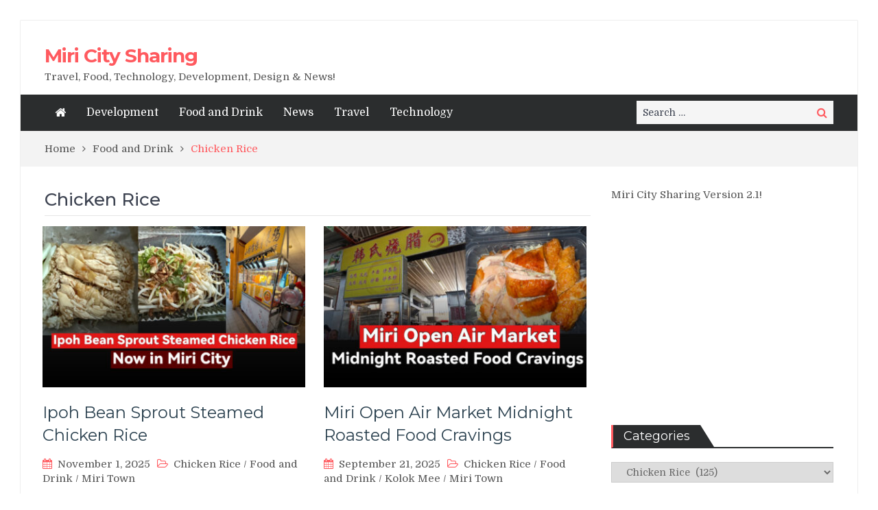

--- FILE ---
content_type: text/html; charset=UTF-8
request_url: https://www.miricitysharing.com/category/food-and-drink/chicken-rice/
body_size: 13039
content:
<!DOCTYPE html> <html dir="ltr" lang="en-US" xmlns:fb="https://www.facebook.com/2008/fbml" xmlns:addthis="https://www.addthis.com/help/api-spec"  prefix="og: https://ogp.me/ns#"><head>
<meta charset="UTF-8">
<meta name="viewport" content="width=device-width, initial-scale=1">
<link rel="profile" href="https://gmpg.org/xfn/11">
<link rel="pingback" href="https://www.miricitysharing.com/xmlrpc.php">
<meta name="format-detection" content="telephone=no">
<meta http-equiv="X-UA-Compatible" content="IE=edge">
<title>Chicken Rice - Miri City Sharing</title>
<style>img:is([sizes="auto" i], [sizes^="auto," i]) { contain-intrinsic-size: 3000px 1500px }</style>
<!-- All in One SEO 4.9.2 - aioseo.com -->
<meta name="robots" content="max-image-preview:large" />
<link rel="canonical" href="https://www.miricitysharing.com/category/food-and-drink/chicken-rice/" />
<link rel="next" href="https://www.miricitysharing.com/category/food-and-drink/chicken-rice/page/2/" />
<meta name="generator" content="All in One SEO (AIOSEO) 4.9.2" />
<script type="application/ld+json" class="aioseo-schema">
{"@context":"https:\/\/schema.org","@graph":[{"@type":"BreadcrumbList","@id":"https:\/\/www.miricitysharing.com\/category\/food-and-drink\/chicken-rice\/#breadcrumblist","itemListElement":[{"@type":"ListItem","@id":"https:\/\/www.miricitysharing.com#listItem","position":1,"name":"Home","item":"https:\/\/www.miricitysharing.com","nextItem":{"@type":"ListItem","@id":"https:\/\/www.miricitysharing.com\/category\/food-and-drink\/#listItem","name":"Food and Drink"}},{"@type":"ListItem","@id":"https:\/\/www.miricitysharing.com\/category\/food-and-drink\/#listItem","position":2,"name":"Food and Drink","item":"https:\/\/www.miricitysharing.com\/category\/food-and-drink\/","nextItem":{"@type":"ListItem","@id":"https:\/\/www.miricitysharing.com\/category\/food-and-drink\/chicken-rice\/#listItem","name":"Chicken Rice"},"previousItem":{"@type":"ListItem","@id":"https:\/\/www.miricitysharing.com#listItem","name":"Home"}},{"@type":"ListItem","@id":"https:\/\/www.miricitysharing.com\/category\/food-and-drink\/chicken-rice\/#listItem","position":3,"name":"Chicken Rice","previousItem":{"@type":"ListItem","@id":"https:\/\/www.miricitysharing.com\/category\/food-and-drink\/#listItem","name":"Food and Drink"}}]},{"@type":"CollectionPage","@id":"https:\/\/www.miricitysharing.com\/category\/food-and-drink\/chicken-rice\/#collectionpage","url":"https:\/\/www.miricitysharing.com\/category\/food-and-drink\/chicken-rice\/","name":"Chicken Rice - Miri City Sharing","inLanguage":"en-US","isPartOf":{"@id":"https:\/\/www.miricitysharing.com\/#website"},"breadcrumb":{"@id":"https:\/\/www.miricitysharing.com\/category\/food-and-drink\/chicken-rice\/#breadcrumblist"}},{"@type":"Organization","@id":"https:\/\/www.miricitysharing.com\/#organization","name":"Miri City Sharing","description":"Travel, Food, Technology, Development, Design & News!","url":"https:\/\/www.miricitysharing.com\/","sameAs":["https:\/\/www.facebook.com\/MiriCitySharing"]},{"@type":"WebSite","@id":"https:\/\/www.miricitysharing.com\/#website","url":"https:\/\/www.miricitysharing.com\/","name":"Miri City Sharing","description":"Travel, Food, Technology, Development, Design & News!","inLanguage":"en-US","publisher":{"@id":"https:\/\/www.miricitysharing.com\/#organization"}}]}
</script>
<!-- All in One SEO -->
<link rel='dns-prefetch' href='//s7.addthis.com' />
<link rel='dns-prefetch' href='//fonts.googleapis.com' />
<link rel="alternate" type="application/rss+xml" title="Miri City Sharing &raquo; Feed" href="https://www.miricitysharing.com/feed/" />
<link rel="alternate" type="application/rss+xml" title="Miri City Sharing &raquo; Comments Feed" href="https://www.miricitysharing.com/comments/feed/" />
<link rel="alternate" type="application/rss+xml" title="Miri City Sharing &raquo; Chicken Rice Category Feed" href="https://www.miricitysharing.com/category/food-and-drink/chicken-rice/feed/" />
<!-- <link rel='stylesheet' id='wp-block-library-css' href='https://www.miricitysharing.com/wp-includes/css/dist/block-library/style.min.css?ver=6.8.3' type='text/css' media='all' /> -->
<link rel="stylesheet" type="text/css" href="//www.miricitysharing.com/wp-content/cache/wpfc-minified/1no09qc1/5xq64.css" media="all"/>
<style id='classic-theme-styles-inline-css' type='text/css'>
/*! This file is auto-generated */
.wp-block-button__link{color:#fff;background-color:#32373c;border-radius:9999px;box-shadow:none;text-decoration:none;padding:calc(.667em + 2px) calc(1.333em + 2px);font-size:1.125em}.wp-block-file__button{background:#32373c;color:#fff;text-decoration:none}
</style>
<!-- <link rel='stylesheet' id='aioseo/css/src/vue/standalone/blocks/table-of-contents/global.scss-css' href='https://www.miricitysharing.com/wp-content/plugins/all-in-one-seo-pack/dist/Lite/assets/css/table-of-contents/global.e90f6d47.css?ver=4.9.2' type='text/css' media='all' /> -->
<link rel="stylesheet" type="text/css" href="//www.miricitysharing.com/wp-content/cache/wpfc-minified/7vhj0yp1/g3y7o.css" media="all"/>
<style id='global-styles-inline-css' type='text/css'>
:root{--wp--preset--aspect-ratio--square: 1;--wp--preset--aspect-ratio--4-3: 4/3;--wp--preset--aspect-ratio--3-4: 3/4;--wp--preset--aspect-ratio--3-2: 3/2;--wp--preset--aspect-ratio--2-3: 2/3;--wp--preset--aspect-ratio--16-9: 16/9;--wp--preset--aspect-ratio--9-16: 9/16;--wp--preset--color--black: #000000;--wp--preset--color--cyan-bluish-gray: #abb8c3;--wp--preset--color--white: #ffffff;--wp--preset--color--pale-pink: #f78da7;--wp--preset--color--vivid-red: #cf2e2e;--wp--preset--color--luminous-vivid-orange: #ff6900;--wp--preset--color--luminous-vivid-amber: #fcb900;--wp--preset--color--light-green-cyan: #7bdcb5;--wp--preset--color--vivid-green-cyan: #00d084;--wp--preset--color--pale-cyan-blue: #8ed1fc;--wp--preset--color--vivid-cyan-blue: #0693e3;--wp--preset--color--vivid-purple: #9b51e0;--wp--preset--gradient--vivid-cyan-blue-to-vivid-purple: linear-gradient(135deg,rgba(6,147,227,1) 0%,rgb(155,81,224) 100%);--wp--preset--gradient--light-green-cyan-to-vivid-green-cyan: linear-gradient(135deg,rgb(122,220,180) 0%,rgb(0,208,130) 100%);--wp--preset--gradient--luminous-vivid-amber-to-luminous-vivid-orange: linear-gradient(135deg,rgba(252,185,0,1) 0%,rgba(255,105,0,1) 100%);--wp--preset--gradient--luminous-vivid-orange-to-vivid-red: linear-gradient(135deg,rgba(255,105,0,1) 0%,rgb(207,46,46) 100%);--wp--preset--gradient--very-light-gray-to-cyan-bluish-gray: linear-gradient(135deg,rgb(238,238,238) 0%,rgb(169,184,195) 100%);--wp--preset--gradient--cool-to-warm-spectrum: linear-gradient(135deg,rgb(74,234,220) 0%,rgb(151,120,209) 20%,rgb(207,42,186) 40%,rgb(238,44,130) 60%,rgb(251,105,98) 80%,rgb(254,248,76) 100%);--wp--preset--gradient--blush-light-purple: linear-gradient(135deg,rgb(255,206,236) 0%,rgb(152,150,240) 100%);--wp--preset--gradient--blush-bordeaux: linear-gradient(135deg,rgb(254,205,165) 0%,rgb(254,45,45) 50%,rgb(107,0,62) 100%);--wp--preset--gradient--luminous-dusk: linear-gradient(135deg,rgb(255,203,112) 0%,rgb(199,81,192) 50%,rgb(65,88,208) 100%);--wp--preset--gradient--pale-ocean: linear-gradient(135deg,rgb(255,245,203) 0%,rgb(182,227,212) 50%,rgb(51,167,181) 100%);--wp--preset--gradient--electric-grass: linear-gradient(135deg,rgb(202,248,128) 0%,rgb(113,206,126) 100%);--wp--preset--gradient--midnight: linear-gradient(135deg,rgb(2,3,129) 0%,rgb(40,116,252) 100%);--wp--preset--font-size--small: 13px;--wp--preset--font-size--medium: 20px;--wp--preset--font-size--large: 36px;--wp--preset--font-size--x-large: 42px;--wp--preset--spacing--20: 0.44rem;--wp--preset--spacing--30: 0.67rem;--wp--preset--spacing--40: 1rem;--wp--preset--spacing--50: 1.5rem;--wp--preset--spacing--60: 2.25rem;--wp--preset--spacing--70: 3.38rem;--wp--preset--spacing--80: 5.06rem;--wp--preset--shadow--natural: 6px 6px 9px rgba(0, 0, 0, 0.2);--wp--preset--shadow--deep: 12px 12px 50px rgba(0, 0, 0, 0.4);--wp--preset--shadow--sharp: 6px 6px 0px rgba(0, 0, 0, 0.2);--wp--preset--shadow--outlined: 6px 6px 0px -3px rgba(255, 255, 255, 1), 6px 6px rgba(0, 0, 0, 1);--wp--preset--shadow--crisp: 6px 6px 0px rgba(0, 0, 0, 1);}:where(.is-layout-flex){gap: 0.5em;}:where(.is-layout-grid){gap: 0.5em;}body .is-layout-flex{display: flex;}.is-layout-flex{flex-wrap: wrap;align-items: center;}.is-layout-flex > :is(*, div){margin: 0;}body .is-layout-grid{display: grid;}.is-layout-grid > :is(*, div){margin: 0;}:where(.wp-block-columns.is-layout-flex){gap: 2em;}:where(.wp-block-columns.is-layout-grid){gap: 2em;}:where(.wp-block-post-template.is-layout-flex){gap: 1.25em;}:where(.wp-block-post-template.is-layout-grid){gap: 1.25em;}.has-black-color{color: var(--wp--preset--color--black) !important;}.has-cyan-bluish-gray-color{color: var(--wp--preset--color--cyan-bluish-gray) !important;}.has-white-color{color: var(--wp--preset--color--white) !important;}.has-pale-pink-color{color: var(--wp--preset--color--pale-pink) !important;}.has-vivid-red-color{color: var(--wp--preset--color--vivid-red) !important;}.has-luminous-vivid-orange-color{color: var(--wp--preset--color--luminous-vivid-orange) !important;}.has-luminous-vivid-amber-color{color: var(--wp--preset--color--luminous-vivid-amber) !important;}.has-light-green-cyan-color{color: var(--wp--preset--color--light-green-cyan) !important;}.has-vivid-green-cyan-color{color: var(--wp--preset--color--vivid-green-cyan) !important;}.has-pale-cyan-blue-color{color: var(--wp--preset--color--pale-cyan-blue) !important;}.has-vivid-cyan-blue-color{color: var(--wp--preset--color--vivid-cyan-blue) !important;}.has-vivid-purple-color{color: var(--wp--preset--color--vivid-purple) !important;}.has-black-background-color{background-color: var(--wp--preset--color--black) !important;}.has-cyan-bluish-gray-background-color{background-color: var(--wp--preset--color--cyan-bluish-gray) !important;}.has-white-background-color{background-color: var(--wp--preset--color--white) !important;}.has-pale-pink-background-color{background-color: var(--wp--preset--color--pale-pink) !important;}.has-vivid-red-background-color{background-color: var(--wp--preset--color--vivid-red) !important;}.has-luminous-vivid-orange-background-color{background-color: var(--wp--preset--color--luminous-vivid-orange) !important;}.has-luminous-vivid-amber-background-color{background-color: var(--wp--preset--color--luminous-vivid-amber) !important;}.has-light-green-cyan-background-color{background-color: var(--wp--preset--color--light-green-cyan) !important;}.has-vivid-green-cyan-background-color{background-color: var(--wp--preset--color--vivid-green-cyan) !important;}.has-pale-cyan-blue-background-color{background-color: var(--wp--preset--color--pale-cyan-blue) !important;}.has-vivid-cyan-blue-background-color{background-color: var(--wp--preset--color--vivid-cyan-blue) !important;}.has-vivid-purple-background-color{background-color: var(--wp--preset--color--vivid-purple) !important;}.has-black-border-color{border-color: var(--wp--preset--color--black) !important;}.has-cyan-bluish-gray-border-color{border-color: var(--wp--preset--color--cyan-bluish-gray) !important;}.has-white-border-color{border-color: var(--wp--preset--color--white) !important;}.has-pale-pink-border-color{border-color: var(--wp--preset--color--pale-pink) !important;}.has-vivid-red-border-color{border-color: var(--wp--preset--color--vivid-red) !important;}.has-luminous-vivid-orange-border-color{border-color: var(--wp--preset--color--luminous-vivid-orange) !important;}.has-luminous-vivid-amber-border-color{border-color: var(--wp--preset--color--luminous-vivid-amber) !important;}.has-light-green-cyan-border-color{border-color: var(--wp--preset--color--light-green-cyan) !important;}.has-vivid-green-cyan-border-color{border-color: var(--wp--preset--color--vivid-green-cyan) !important;}.has-pale-cyan-blue-border-color{border-color: var(--wp--preset--color--pale-cyan-blue) !important;}.has-vivid-cyan-blue-border-color{border-color: var(--wp--preset--color--vivid-cyan-blue) !important;}.has-vivid-purple-border-color{border-color: var(--wp--preset--color--vivid-purple) !important;}.has-vivid-cyan-blue-to-vivid-purple-gradient-background{background: var(--wp--preset--gradient--vivid-cyan-blue-to-vivid-purple) !important;}.has-light-green-cyan-to-vivid-green-cyan-gradient-background{background: var(--wp--preset--gradient--light-green-cyan-to-vivid-green-cyan) !important;}.has-luminous-vivid-amber-to-luminous-vivid-orange-gradient-background{background: var(--wp--preset--gradient--luminous-vivid-amber-to-luminous-vivid-orange) !important;}.has-luminous-vivid-orange-to-vivid-red-gradient-background{background: var(--wp--preset--gradient--luminous-vivid-orange-to-vivid-red) !important;}.has-very-light-gray-to-cyan-bluish-gray-gradient-background{background: var(--wp--preset--gradient--very-light-gray-to-cyan-bluish-gray) !important;}.has-cool-to-warm-spectrum-gradient-background{background: var(--wp--preset--gradient--cool-to-warm-spectrum) !important;}.has-blush-light-purple-gradient-background{background: var(--wp--preset--gradient--blush-light-purple) !important;}.has-blush-bordeaux-gradient-background{background: var(--wp--preset--gradient--blush-bordeaux) !important;}.has-luminous-dusk-gradient-background{background: var(--wp--preset--gradient--luminous-dusk) !important;}.has-pale-ocean-gradient-background{background: var(--wp--preset--gradient--pale-ocean) !important;}.has-electric-grass-gradient-background{background: var(--wp--preset--gradient--electric-grass) !important;}.has-midnight-gradient-background{background: var(--wp--preset--gradient--midnight) !important;}.has-small-font-size{font-size: var(--wp--preset--font-size--small) !important;}.has-medium-font-size{font-size: var(--wp--preset--font-size--medium) !important;}.has-large-font-size{font-size: var(--wp--preset--font-size--large) !important;}.has-x-large-font-size{font-size: var(--wp--preset--font-size--x-large) !important;}
:where(.wp-block-post-template.is-layout-flex){gap: 1.25em;}:where(.wp-block-post-template.is-layout-grid){gap: 1.25em;}
:where(.wp-block-columns.is-layout-flex){gap: 2em;}:where(.wp-block-columns.is-layout-grid){gap: 2em;}
:root :where(.wp-block-pullquote){font-size: 1.5em;line-height: 1.6;}
</style>
<!-- <link rel='stylesheet' id='contact-form-7-css' href='https://www.miricitysharing.com/wp-content/plugins/contact-form-7/includes/css/styles.css?ver=6.1.4' type='text/css' media='all' /> -->
<link rel="stylesheet" type="text/css" href="//www.miricitysharing.com/wp-content/cache/wpfc-minified/fdygl31g/5xq64.css" media="all"/>
<link rel='stylesheet' id='pt-magazine-fonts-css' href='//fonts.googleapis.com/css?family=Domine%3A400%2C700%7CMontserrat%3A300%2C400%2C500%2C600%2C700&#038;subset=latin%2Clatin-ext' type='text/css' media='all' />
<!-- <link rel='stylesheet' id='jquery-meanmenu-css' href='https://www.miricitysharing.com/wp-content/themes/pt-magazine/assets/third-party/meanmenu/meanmenu.css?ver=6.8.3' type='text/css' media='all' /> -->
<!-- <link rel='stylesheet' id='font-awesome-css' href='https://www.miricitysharing.com/wp-content/themes/pt-magazine/assets/third-party/font-awesome/css/font-awesome.min.css?ver=4.7.0' type='text/css' media='all' /> -->
<!-- <link rel='stylesheet' id='jquery-slick-css' href='https://www.miricitysharing.com/wp-content/themes/pt-magazine/assets/third-party/slick/slick.css?ver=1.6.0' type='text/css' media='all' /> -->
<!-- <link rel='stylesheet' id='pt-magazine-style-css' href='https://www.miricitysharing.com/wp-content/themes/pt-magazine/style.css?ver=6.8.3' type='text/css' media='all' /> -->
<!-- <link rel='stylesheet' id='addthis_all_pages-css' href='https://www.miricitysharing.com/wp-content/plugins/addthis/frontend/build/addthis_wordpress_public.min.css?ver=6.8.3' type='text/css' media='all' /> -->
<link rel="stylesheet" type="text/css" href="//www.miricitysharing.com/wp-content/cache/wpfc-minified/kcry53zp/5xq64.css" media="all"/>
<script src='//www.miricitysharing.com/wp-content/cache/wpfc-minified/6vtu78o9/5xq64.js' type="text/javascript"></script>
<!-- <script type="text/javascript" src="https://www.miricitysharing.com/wp-includes/js/jquery/jquery.min.js?ver=3.7.1" id="jquery-core-js"></script> -->
<!-- <script type="text/javascript" src="https://www.miricitysharing.com/wp-includes/js/jquery/jquery-migrate.min.js?ver=3.4.1" id="jquery-migrate-js"></script> -->
<script type="text/javascript" id="jquery-js-after">
/* <![CDATA[ */
jQuery(document).ready(function() {
jQuery(".2ba927df68d0def7f5c8fdb8f007d2f7").click(function() {
jQuery.post(
"https://www.miricitysharing.com/wp-admin/admin-ajax.php", {
"action": "quick_adsense_onpost_ad_click",
"quick_adsense_onpost_ad_index": jQuery(this).attr("data-index"),
"quick_adsense_nonce": "19384f5dcd",
}, function(response) { }
);
});
});
/* ]]> */
</script>
<link rel="https://api.w.org/" href="https://www.miricitysharing.com/wp-json/" /><link rel="alternate" title="JSON" type="application/json" href="https://www.miricitysharing.com/wp-json/wp/v2/categories/184" /><link rel="EditURI" type="application/rsd+xml" title="RSD" href="https://www.miricitysharing.com/xmlrpc.php?rsd" />
<meta name="generator" content="WordPress 6.8.3" />
<script async src="//pagead2.googlesyndication.com/pagead/js/adsbygoogle.js"></script>
<script>
(adsbygoogle = window.adsbygoogle || []).push({
google_ad_client: "ca-pub-4478474297659196",
enable_page_level_ads: true
});
</script></head>
<body class="archive category category-chicken-rice category-184 wp-theme-pt-magazine group-blog hfeed global-layout-right-sidebar blog-layout-grid site-layout-boxed">
<div id="page" class="site">
<header id="masthead" class="site-header" role="banner"><div class="bottom-header">
<div class="container">
<div class="site-branding">
<h2 class="site-title"><a href="https://www.miricitysharing.com/" rel="home">Miri City Sharing</a></h2>
<h3 class="site-description">Travel, Food, Technology, Development, Design &amp; News!</h3>
</div>
<div class="header-advertisement">
<div class="textwidget custom-html-widget"><script async src="//pagead2.googlesyndication.com/pagead/js/adsbygoogle.js"></script>
<ins class="adsbygoogle"
style="display:block;background:transparent"
data-ad-client="ca-pub-4478474297659196"
data-ad-slot="4813382346"
data-ad-format="auto"
data-full-width-responsive="true"></ins>
<script>
(adsbygoogle = window.adsbygoogle || []).push({});
</script></div>   </div><!-- .header-advertisement -->
</div>
</div>
<div class="sticky-wrapper" id="sticky-wrapper">
<div class="main-navigation-holder home-icon-enabled">
<div class="container">
<div id="main-nav" class="semi-width-nav clear-fix">
<nav id="site-navigation" class="main-navigation" role="navigation">
<div class="home-icon">
<a href="https://www.miricitysharing.com/"><i class="fa fa-home"></i></a>
</div>
<div class="wrap-menu-content">
<div class="menu-menu-2-container"><ul id="primary-menu" class="menu"><li id="menu-item-4541" class="menu-item menu-item-type-taxonomy menu-item-object-category menu-item-4541"><a href="https://www.miricitysharing.com/category/development/">Development</a></li>
<li id="menu-item-4563" class="menu-item menu-item-type-taxonomy menu-item-object-category current-category-ancestor menu-item-4563"><a href="https://www.miricitysharing.com/category/food-and-drink/">Food and Drink</a></li>
<li id="menu-item-4544" class="menu-item menu-item-type-taxonomy menu-item-object-category menu-item-4544"><a href="https://www.miricitysharing.com/category/news/">News</a></li>
<li id="menu-item-4540" class="menu-item menu-item-type-taxonomy menu-item-object-category menu-item-4540"><a href="https://www.miricitysharing.com/category/travel/">Travel</a></li>
<li id="menu-item-4539" class="menu-item menu-item-type-taxonomy menu-item-object-category menu-item-4539"><a href="https://www.miricitysharing.com/category/technology/">Technology</a></li>
</ul></div>    </div><!-- .menu-content -->
</nav><!-- #site-navigation -->
</div> <!-- #main-nav -->
<div class="search-holder">
<div class="search-box">     <form role="search" method="get" class="search-form" action="https://www.miricitysharing.com/">
<span class="screen-reader-text">Search for:</span>
<input type="search" class="search-field" placeholder="Search &hellip;" value="" name="s" />
<button type="submit" class="search-submit"><span class="screen-reader-text">Search</span><i class="fa fa-search" aria-hidden="true"></i></button>
</form>   </div>
</div><!-- .search-holder -->
</div><!-- .container -->
</div>
</div>
</header><!-- #masthead --><div id="breadcrumb">
<div class="container">
<div role="navigation" aria-label="Breadcrumbs" class="breadcrumb-trail breadcrumbs" itemprop="breadcrumb"><ul class="trail-items" itemscope itemtype="http://schema.org/BreadcrumbList"><meta name="numberOfItems" content="3" /><meta name="itemListOrder" content="Ascending" /><li itemprop="itemListElement" itemscope itemtype="http://schema.org/ListItem" class="trail-item trail-begin"><a href="https://www.miricitysharing.com/" rel="home" itemprop="item"><span itemprop="name">Home</span></a><meta itemprop="position" content="1" /></li><li itemprop="itemListElement" itemscope itemtype="http://schema.org/ListItem" class="trail-item"><a href="https://www.miricitysharing.com/category/food-and-drink/" itemprop="item"><span itemprop="name">Food and Drink</span></a><meta itemprop="position" content="2" /></li><li itemprop="itemListElement" itemscope itemtype="http://schema.org/ListItem" class="trail-item trail-end"><span itemprop="item">Chicken Rice</span><meta itemprop="position" content="3" /></li></ul></div>	</div><!-- .container -->
</div><!-- #breadcrumb -->    <div id="content" class="site-content">
<div class="container"><div class="inner-wrapper"><div id="primary" class="content-area">
<main id="main" class="site-main" role="main">
<header class="entry-header"><h1>Chicken Rice</h1></header>
<div class="inner-wrapper">
<article id="post-39949" class="post-39949 post type-post status-publish format-standard has-post-thumbnail hentry category-chicken-rice category-food-and-drink category-miri-town tag-food-court">
<div class="article-wrap-inner">
<div class="featured-thumb">
<a href="https://www.miricitysharing.com/ipoh-bean-sprout-steamed-chicken-rice/"><img width="400" height="245" src="https://www.miricitysharing.com/wp-content/uploads/2025/11/IMG_4334-400x245.jpeg" class="attachment-pt-magazine-tall size-pt-magazine-tall wp-post-image" alt="" decoding="async" fetchpriority="high" /></a>
</div>
<div class="content-wrap content-with-image">
<div class="content-wrap-inner">
<header class="entry-header">
<h3 class="entry-title"><a href="https://www.miricitysharing.com/ipoh-bean-sprout-steamed-chicken-rice/" rel="bookmark">Ipoh Bean Sprout Steamed Chicken Rice</a></h3>				<div class="entry-meta">
<span class="posted-on"><a href="https://www.miricitysharing.com/ipoh-bean-sprout-steamed-chicken-rice/" rel="bookmark"><time class="entry-date published updated" datetime="2025-11-01T08:35:33+00:00">November 1, 2025</time></a></span><span class="cat-links"><a href="https://www.miricitysharing.com/category/food-and-drink/chicken-rice/" rel="category tag">Chicken Rice</a> / <a href="https://www.miricitysharing.com/category/food-and-drink/" rel="category tag">Food and Drink</a> / <a href="https://www.miricitysharing.com/category/location/miri-town/" rel="category tag">Miri Town</a></span>				</div><!-- .entry-meta -->
</header><!-- .entry-header -->
<div class="entry-content">
<div class="at-above-post-cat-page addthis_tool" data-url="https://www.miricitysharing.com/ipoh-bean-sprout-steamed-chicken-rice/"></div>
<p>Did you know? A brand-new eatery has just opened in Miri — “Xiao Hu Chicken Rice” is now officially open!&hellip;</p>
<p><a href="https://www.miricitysharing.com/ipoh-bean-sprout-steamed-chicken-rice/" class="read-more button">Read More</a></p>
<p><!-- AddThis Advanced Settings above via filter on get_the_excerpt --><!-- AddThis Advanced Settings below via filter on get_the_excerpt --><!-- AddThis Advanced Settings generic via filter on get_the_excerpt --><!-- AddThis Share Buttons above via filter on get_the_excerpt --><!-- AddThis Share Buttons below via filter on get_the_excerpt --></p>
<div class="at-below-post-cat-page addthis_tool" data-url="https://www.miricitysharing.com/ipoh-bean-sprout-steamed-chicken-rice/"></div>
<p><!-- AddThis Share Buttons generic via filter on get_the_excerpt --></p>
</div><!-- .entry-content -->
</div>
</div>
</div>
</article><!-- #post-## --><article id="post-39626" class="post-39626 post type-post status-publish format-standard has-post-thumbnail hentry category-chicken-rice category-food-and-drink category-kolok-mee category-miri-town tag-stall">
<div class="article-wrap-inner">
<div class="featured-thumb">
<a href="https://www.miricitysharing.com/miri-open-air-market-midnight-roasted-food-cravings/"><img width="400" height="245" src="https://www.miricitysharing.com/wp-content/uploads/2025/09/IMG_1806-400x245.jpeg" class="attachment-pt-magazine-tall size-pt-magazine-tall wp-post-image" alt="" decoding="async" /></a>
</div>
<div class="content-wrap content-with-image">
<div class="content-wrap-inner">
<header class="entry-header">
<h3 class="entry-title"><a href="https://www.miricitysharing.com/miri-open-air-market-midnight-roasted-food-cravings/" rel="bookmark">Miri Open Air Market Midnight Roasted Food Cravings</a></h3>				<div class="entry-meta">
<span class="posted-on"><a href="https://www.miricitysharing.com/miri-open-air-market-midnight-roasted-food-cravings/" rel="bookmark"><time class="entry-date published" datetime="2025-09-21T23:43:50+00:00">September 21, 2025</time><time class="updated" datetime="2025-09-21T23:59:14+00:00">September 21, 2025</time></a></span><span class="cat-links"><a href="https://www.miricitysharing.com/category/food-and-drink/chicken-rice/" rel="category tag">Chicken Rice</a> / <a href="https://www.miricitysharing.com/category/food-and-drink/" rel="category tag">Food and Drink</a> / <a href="https://www.miricitysharing.com/category/food-and-drink/kolok-mee/" rel="category tag">Kolok Mee</a> / <a href="https://www.miricitysharing.com/category/location/miri-town/" rel="category tag">Miri Town</a></span>				</div><!-- .entry-meta -->
</header><!-- .entry-header -->
<div class="entry-content">
<div class="at-above-post-cat-page addthis_tool" data-url="https://www.miricitysharing.com/miri-open-air-market-midnight-roasted-food-cravings/"></div>
<p>Opens at dawn – perfect for late-night cravings Han’s Roasted Delights, Miri Open-Air Market This popular stall in Miri’s open-air&hellip;</p>
<p><a href="https://www.miricitysharing.com/miri-open-air-market-midnight-roasted-food-cravings/" class="read-more button">Read More</a></p>
<p><!-- AddThis Advanced Settings above via filter on get_the_excerpt --><!-- AddThis Advanced Settings below via filter on get_the_excerpt --><!-- AddThis Advanced Settings generic via filter on get_the_excerpt --><!-- AddThis Share Buttons above via filter on get_the_excerpt --><!-- AddThis Share Buttons below via filter on get_the_excerpt --></p>
<div class="at-below-post-cat-page addthis_tool" data-url="https://www.miricitysharing.com/miri-open-air-market-midnight-roasted-food-cravings/"></div>
<p><!-- AddThis Share Buttons generic via filter on get_the_excerpt --></p>
</div><!-- .entry-content -->
</div>
</div>
</div>
</article><!-- #post-## --><article id="post-39250" class="post-39250 post type-post status-publish format-standard has-post-thumbnail hentry category-chicken-rice category-food-and-drink category-senadin tag-cafe tag-delicious-food">
<div class="article-wrap-inner">
<div class="featured-thumb">
<a href="https://www.miricitysharing.com/free-chinese-tea-with-chicken-rice-now-in-miri/"><img width="400" height="245" src="https://www.miricitysharing.com/wp-content/uploads/2025/08/IMG_9360-400x245.jpeg" class="attachment-pt-magazine-tall size-pt-magazine-tall wp-post-image" alt="" decoding="async" /></a>
</div>
<div class="content-wrap content-with-image">
<div class="content-wrap-inner">
<header class="entry-header">
<h3 class="entry-title"><a href="https://www.miricitysharing.com/free-chinese-tea-with-chicken-rice-now-in-miri/" rel="bookmark">Free Chinese Tea with Chicken Rice Now in Miri</a></h3>				<div class="entry-meta">
<span class="posted-on"><a href="https://www.miricitysharing.com/free-chinese-tea-with-chicken-rice-now-in-miri/" rel="bookmark"><time class="entry-date published" datetime="2025-08-01T04:08:00+00:00">August 1, 2025</time><time class="updated" datetime="2025-08-01T04:13:59+00:00">August 1, 2025</time></a></span><span class="cat-links"><a href="https://www.miricitysharing.com/category/food-and-drink/chicken-rice/" rel="category tag">Chicken Rice</a> / <a href="https://www.miricitysharing.com/category/food-and-drink/" rel="category tag">Food and Drink</a> / <a href="https://www.miricitysharing.com/category/location/senadin/" rel="category tag">Senadin</a></span>				</div><!-- .entry-meta -->
</header><!-- .entry-header -->
<div class="entry-content">
<div class="at-above-post-cat-page addthis_tool" data-url="https://www.miricitysharing.com/free-chinese-tea-with-chicken-rice-now-in-miri/"></div>
<p>Enjoy Complimentary Chinese Tea now available in Miri City! Complimentary Chinese tea is available for all diners at LCR Hai&hellip;</p>
<p><a href="https://www.miricitysharing.com/free-chinese-tea-with-chicken-rice-now-in-miri/" class="read-more button">Read More</a></p>
<p><!-- AddThis Advanced Settings above via filter on get_the_excerpt --><!-- AddThis Advanced Settings below via filter on get_the_excerpt --><!-- AddThis Advanced Settings generic via filter on get_the_excerpt --><!-- AddThis Share Buttons above via filter on get_the_excerpt --><!-- AddThis Share Buttons below via filter on get_the_excerpt --></p>
<div class="at-below-post-cat-page addthis_tool" data-url="https://www.miricitysharing.com/free-chinese-tea-with-chicken-rice-now-in-miri/"></div>
<p><!-- AddThis Share Buttons generic via filter on get_the_excerpt --></p>
</div><!-- .entry-content -->
</div>
</div>
</div>
</article><!-- #post-## --><article id="post-38254" class="post-38254 post type-post status-publish format-standard has-post-thumbnail hentry category-chicken-rice category-food-and-drink category-lutong tag-stall">
<div class="article-wrap-inner">
<div class="featured-thumb">
<a href="https://www.miricitysharing.com/chicken-pork-rice-now-in-miri-city/"><img width="400" height="245" src="https://www.miricitysharing.com/wp-content/uploads/2025/02/Chicken-Pork-Rice-now-in-Miri-City-400x245.jpg" class="attachment-pt-magazine-tall size-pt-magazine-tall wp-post-image" alt="" decoding="async" loading="lazy" /></a>
</div>
<div class="content-wrap content-with-image">
<div class="content-wrap-inner">
<header class="entry-header">
<h3 class="entry-title"><a href="https://www.miricitysharing.com/chicken-pork-rice-now-in-miri-city/" rel="bookmark">Chicken Pork Rice now in Miri City</a></h3>				<div class="entry-meta">
<span class="posted-on"><a href="https://www.miricitysharing.com/chicken-pork-rice-now-in-miri-city/" rel="bookmark"><time class="entry-date published updated" datetime="2025-02-14T03:26:17+00:00">February 14, 2025</time></a></span><span class="cat-links"><a href="https://www.miricitysharing.com/category/food-and-drink/chicken-rice/" rel="category tag">Chicken Rice</a> / <a href="https://www.miricitysharing.com/category/food-and-drink/" rel="category tag">Food and Drink</a> / <a href="https://www.miricitysharing.com/category/location/lutong/" rel="category tag">Lutong</a></span>				</div><!-- .entry-meta -->
</header><!-- .entry-header -->
<div class="entry-content">
<div class="at-above-post-cat-page addthis_tool" data-url="https://www.miricitysharing.com/chicken-pork-rice-now-in-miri-city/"></div>
<p>Chicken &amp; Pork Rice Now in Miri City Who doesn’t love a good plate of chicken rice? Introducing WWX’s Chicken&hellip;</p>
<p><a href="https://www.miricitysharing.com/chicken-pork-rice-now-in-miri-city/" class="read-more button">Read More</a></p>
<p><!-- AddThis Advanced Settings above via filter on get_the_excerpt --><!-- AddThis Advanced Settings below via filter on get_the_excerpt --><!-- AddThis Advanced Settings generic via filter on get_the_excerpt --><!-- AddThis Share Buttons above via filter on get_the_excerpt --><!-- AddThis Share Buttons below via filter on get_the_excerpt --></p>
<div class="at-below-post-cat-page addthis_tool" data-url="https://www.miricitysharing.com/chicken-pork-rice-now-in-miri-city/"></div>
<p><!-- AddThis Share Buttons generic via filter on get_the_excerpt --></p>
</div><!-- .entry-content -->
</div>
</div>
</div>
</article><!-- #post-## --><article id="post-37885" class="post-37885 post type-post status-publish format-standard has-post-thumbnail hentry category-chicken-rice category-food-and-drink category-permyjaya tag-chinese-restaurant">
<div class="article-wrap-inner">
<div class="featured-thumb">
<a href="https://www.miricitysharing.com/abui-chicken-2-opening-in-miri-city/"><img width="400" height="245" src="https://www.miricitysharing.com/wp-content/uploads/2024/12/Abui-Chicken-2-Miri-400x245.jpeg" class="attachment-pt-magazine-tall size-pt-magazine-tall wp-post-image" alt="" decoding="async" loading="lazy" /></a>
</div>
<div class="content-wrap content-with-image">
<div class="content-wrap-inner">
<header class="entry-header">
<h3 class="entry-title"><a href="https://www.miricitysharing.com/abui-chicken-2-opening-in-miri-city/" rel="bookmark">aBui Chicken 2 Opening in Miri City</a></h3>				<div class="entry-meta">
<span class="posted-on"><a href="https://www.miricitysharing.com/abui-chicken-2-opening-in-miri-city/" rel="bookmark"><time class="entry-date published updated" datetime="2024-12-29T09:49:59+00:00">December 29, 2024</time></a></span><span class="cat-links"><a href="https://www.miricitysharing.com/category/food-and-drink/chicken-rice/" rel="category tag">Chicken Rice</a> / <a href="https://www.miricitysharing.com/category/food-and-drink/" rel="category tag">Food and Drink</a> / <a href="https://www.miricitysharing.com/category/location/permyjaya/" rel="category tag">Permyjaya</a></span>				</div><!-- .entry-meta -->
</header><!-- .entry-header -->
<div class="entry-content">
<div class="at-above-post-cat-page addthis_tool" data-url="https://www.miricitysharing.com/abui-chicken-2-opening-in-miri-city/"></div>
<p>aBui Chicken 2 is Opening soon in Miri – Your New Spot for Delicious Chicken Rice. Attention foodies in Miri!&hellip;</p>
<p><a href="https://www.miricitysharing.com/abui-chicken-2-opening-in-miri-city/" class="read-more button">Read More</a></p>
<p><!-- AddThis Advanced Settings above via filter on get_the_excerpt --><!-- AddThis Advanced Settings below via filter on get_the_excerpt --><!-- AddThis Advanced Settings generic via filter on get_the_excerpt --><!-- AddThis Share Buttons above via filter on get_the_excerpt --><!-- AddThis Share Buttons below via filter on get_the_excerpt --></p>
<div class="at-below-post-cat-page addthis_tool" data-url="https://www.miricitysharing.com/abui-chicken-2-opening-in-miri-city/"></div>
<p><!-- AddThis Share Buttons generic via filter on get_the_excerpt --></p>
</div><!-- .entry-content -->
</div>
</div>
</div>
</article><!-- #post-## --><article id="post-37583" class="post-37583 post type-post status-publish format-standard has-post-thumbnail hentry category-chicken-rice category-food-and-drink category-lutong">
<div class="article-wrap-inner">
<div class="featured-thumb">
<a href="https://www.miricitysharing.com/new-roasted-meat-rice-eatery-in-miri/"><img width="400" height="245" src="https://www.miricitysharing.com/wp-content/uploads/2024/11/New-Roasted-Meat-Rice-400x245.jpeg" class="attachment-pt-magazine-tall size-pt-magazine-tall wp-post-image" alt="" decoding="async" loading="lazy" /></a>
</div>
<div class="content-wrap content-with-image">
<div class="content-wrap-inner">
<header class="entry-header">
<h3 class="entry-title"><a href="https://www.miricitysharing.com/new-roasted-meat-rice-eatery-in-miri/" rel="bookmark">New Roasted Meat Rice Eatery in Miri</a></h3>				<div class="entry-meta">
<span class="posted-on"><a href="https://www.miricitysharing.com/new-roasted-meat-rice-eatery-in-miri/" rel="bookmark"><time class="entry-date published" datetime="2024-11-29T03:55:53+00:00">November 29, 2024</time><time class="updated" datetime="2024-11-29T04:16:53+00:00">November 29, 2024</time></a></span><span class="cat-links"><a href="https://www.miricitysharing.com/category/food-and-drink/chicken-rice/" rel="category tag">Chicken Rice</a> / <a href="https://www.miricitysharing.com/category/food-and-drink/" rel="category tag">Food and Drink</a> / <a href="https://www.miricitysharing.com/category/location/lutong/" rel="category tag">Lutong</a></span>				</div><!-- .entry-meta -->
</header><!-- .entry-header -->
<div class="entry-content">
<div class="at-above-post-cat-page addthis_tool" data-url="https://www.miricitysharing.com/new-roasted-meat-rice-eatery-in-miri/"></div>
<p>If you&#8217;re in Miri and craving some seriously delicious roasted meats, you’ve got to check out the new 烧腊档Stall BBQ&hellip;</p>
<p><a href="https://www.miricitysharing.com/new-roasted-meat-rice-eatery-in-miri/" class="read-more button">Read More</a></p>
<p><!-- AddThis Advanced Settings above via filter on get_the_excerpt --><!-- AddThis Advanced Settings below via filter on get_the_excerpt --><!-- AddThis Advanced Settings generic via filter on get_the_excerpt --><!-- AddThis Share Buttons above via filter on get_the_excerpt --><!-- AddThis Share Buttons below via filter on get_the_excerpt --></p>
<div class="at-below-post-cat-page addthis_tool" data-url="https://www.miricitysharing.com/new-roasted-meat-rice-eatery-in-miri/"></div>
<p><!-- AddThis Share Buttons generic via filter on get_the_excerpt --></p>
</div><!-- .entry-content -->
</div>
</div>
</div>
</article><!-- #post-## --><article id="post-37500" class="post-37500 post type-post status-publish format-standard has-post-thumbnail hentry category-chicken-rice category-food-and-drink category-tudan">
<div class="article-wrap-inner">
<div class="featured-thumb">
<a href="https://www.miricitysharing.com/brunei-ayamku-new-menu-in-miri/"><img width="400" height="245" src="https://www.miricitysharing.com/wp-content/uploads/2024/11/Brunei-Ayamku-400x245.jpeg" class="attachment-pt-magazine-tall size-pt-magazine-tall wp-post-image" alt="" decoding="async" loading="lazy" /></a>
</div>
<div class="content-wrap content-with-image">
<div class="content-wrap-inner">
<header class="entry-header">
<h3 class="entry-title"><a href="https://www.miricitysharing.com/brunei-ayamku-new-menu-in-miri/" rel="bookmark">Brunei Ayamku New Menu in Miri</a></h3>				<div class="entry-meta">
<span class="posted-on"><a href="https://www.miricitysharing.com/brunei-ayamku-new-menu-in-miri/" rel="bookmark"><time class="entry-date published updated" datetime="2024-11-21T05:05:47+00:00">November 21, 2024</time></a></span><span class="cat-links"><a href="https://www.miricitysharing.com/category/food-and-drink/chicken-rice/" rel="category tag">Chicken Rice</a> / <a href="https://www.miricitysharing.com/category/food-and-drink/" rel="category tag">Food and Drink</a> / <a href="https://www.miricitysharing.com/category/location/tudan/" rel="category tag">Tudan</a></span>				</div><!-- .entry-meta -->
</header><!-- .entry-header -->
<div class="entry-content">
<div class="at-above-post-cat-page addthis_tool" data-url="https://www.miricitysharing.com/brunei-ayamku-new-menu-in-miri/"></div>
<p>No matter the weather, it&#8217;s always a great time to enjoy a meal at Brunei Ayamku. Discover a variety of&hellip;</p>
<p><a href="https://www.miricitysharing.com/brunei-ayamku-new-menu-in-miri/" class="read-more button">Read More</a></p>
<p><!-- AddThis Advanced Settings above via filter on get_the_excerpt --><!-- AddThis Advanced Settings below via filter on get_the_excerpt --><!-- AddThis Advanced Settings generic via filter on get_the_excerpt --><!-- AddThis Share Buttons above via filter on get_the_excerpt --><!-- AddThis Share Buttons below via filter on get_the_excerpt --></p>
<div class="at-below-post-cat-page addthis_tool" data-url="https://www.miricitysharing.com/brunei-ayamku-new-menu-in-miri/"></div>
<p><!-- AddThis Share Buttons generic via filter on get_the_excerpt --></p>
</div><!-- .entry-content -->
</div>
</div>
</div>
</article><!-- #post-## --><article id="post-37427" class="post-37427 post type-post status-publish format-standard has-post-thumbnail hentry category-boulevard category-chicken-rice category-food-and-drink tag-stall">
<div class="article-wrap-inner">
<div class="featured-thumb">
<a href="https://www.miricitysharing.com/rm5-chicken-rice-in-miri-city/"><img width="400" height="245" src="https://www.miricitysharing.com/wp-content/uploads/2024/11/Rm5-Chicken-Rice-400x245.jpeg" class="attachment-pt-magazine-tall size-pt-magazine-tall wp-post-image" alt="" decoding="async" loading="lazy" /></a>
</div>
<div class="content-wrap content-with-image">
<div class="content-wrap-inner">
<header class="entry-header">
<h3 class="entry-title"><a href="https://www.miricitysharing.com/rm5-chicken-rice-in-miri-city/" rel="bookmark">Rm5 Chicken Rice in Miri City</a></h3>				<div class="entry-meta">
<span class="posted-on"><a href="https://www.miricitysharing.com/rm5-chicken-rice-in-miri-city/" rel="bookmark"><time class="entry-date published updated" datetime="2024-11-12T03:07:28+00:00">November 12, 2024</time></a></span><span class="cat-links"><a href="https://www.miricitysharing.com/category/location/boulevard/" rel="category tag">Boulevard</a> / <a href="https://www.miricitysharing.com/category/food-and-drink/chicken-rice/" rel="category tag">Chicken Rice</a> / <a href="https://www.miricitysharing.com/category/food-and-drink/" rel="category tag">Food and Drink</a></span>				</div><!-- .entry-meta -->
</header><!-- .entry-header -->
<div class="entry-content">
<div class="at-above-post-cat-page addthis_tool" data-url="https://www.miricitysharing.com/rm5-chicken-rice-in-miri-city/"></div>
<p>George’s Special Chicken Rice, located at New Sunrise Seafood, offers a variety of Hainanese-style chicken rice dishes. The stall opened on&hellip;</p>
<p><a href="https://www.miricitysharing.com/rm5-chicken-rice-in-miri-city/" class="read-more button">Read More</a></p>
<p><!-- AddThis Advanced Settings above via filter on get_the_excerpt --><!-- AddThis Advanced Settings below via filter on get_the_excerpt --><!-- AddThis Advanced Settings generic via filter on get_the_excerpt --><!-- AddThis Share Buttons above via filter on get_the_excerpt --><!-- AddThis Share Buttons below via filter on get_the_excerpt --></p>
<div class="at-below-post-cat-page addthis_tool" data-url="https://www.miricitysharing.com/rm5-chicken-rice-in-miri-city/"></div>
<p><!-- AddThis Share Buttons generic via filter on get_the_excerpt --></p>
</div><!-- .entry-content -->
</div>
</div>
</div>
</article><!-- #post-## --><article id="post-37410" class="post-37410 post type-post status-publish format-standard has-post-thumbnail hentry category-chicken-rice category-food-and-drink category-miri-town tag-stall">
<div class="article-wrap-inner">
<div class="featured-thumb">
<a href="https://www.miricitysharing.com/famous-curry-and-salad-chicken-rice-miri/"><img width="400" height="245" src="https://www.miricitysharing.com/wp-content/uploads/2024/11/Curry-and-Salad-Chicken-Rice-400x245.jpeg" class="attachment-pt-magazine-tall size-pt-magazine-tall wp-post-image" alt="" decoding="async" loading="lazy" /></a>
</div>
<div class="content-wrap content-with-image">
<div class="content-wrap-inner">
<header class="entry-header">
<h3 class="entry-title"><a href="https://www.miricitysharing.com/famous-curry-and-salad-chicken-rice-miri/" rel="bookmark">Famous Curry and Salad Chicken Rice Miri</a></h3>				<div class="entry-meta">
<span class="posted-on"><a href="https://www.miricitysharing.com/famous-curry-and-salad-chicken-rice-miri/" rel="bookmark"><time class="entry-date published updated" datetime="2024-11-11T01:22:05+00:00">November 11, 2024</time></a></span><span class="cat-links"><a href="https://www.miricitysharing.com/category/food-and-drink/chicken-rice/" rel="category tag">Chicken Rice</a> / <a href="https://www.miricitysharing.com/category/food-and-drink/" rel="category tag">Food and Drink</a> / <a href="https://www.miricitysharing.com/category/location/miri-town/" rel="category tag">Miri Town</a></span>				</div><!-- .entry-meta -->
</header><!-- .entry-header -->
<div class="entry-content">
<div class="at-above-post-cat-page addthis_tool" data-url="https://www.miricitysharing.com/famous-curry-and-salad-chicken-rice-miri/"></div>
<p>If you&#8217;re in Miri, Sarawak, don’t miss out on the famous chicken rice at 63 Cafe (何记鸡饭). Located at Lot&hellip;</p>
<p><a href="https://www.miricitysharing.com/famous-curry-and-salad-chicken-rice-miri/" class="read-more button">Read More</a></p>
<p><!-- AddThis Advanced Settings above via filter on get_the_excerpt --><!-- AddThis Advanced Settings below via filter on get_the_excerpt --><!-- AddThis Advanced Settings generic via filter on get_the_excerpt --><!-- AddThis Share Buttons above via filter on get_the_excerpt --><!-- AddThis Share Buttons below via filter on get_the_excerpt --></p>
<div class="at-below-post-cat-page addthis_tool" data-url="https://www.miricitysharing.com/famous-curry-and-salad-chicken-rice-miri/"></div>
<p><!-- AddThis Share Buttons generic via filter on get_the_excerpt --></p>
</div><!-- .entry-content -->
</div>
</div>
</div>
</article><!-- #post-## --><article id="post-37106" class="post-37106 post type-post status-publish format-standard has-post-thumbnail hentry category-chicken-rice category-food-and-drink category-kolok-mee category-laksa tag-stall">
<div class="article-wrap-inner">
<div class="featured-thumb">
<a href="https://www.miricitysharing.com/24-hours-laksa-kolok-mee-stall-in-miri/"><img width="400" height="245" src="https://www.miricitysharing.com/wp-content/uploads/2024/10/24-Hours-Laksa-Mee-Stall-400x245.jpeg" class="attachment-pt-magazine-tall size-pt-magazine-tall wp-post-image" alt="" decoding="async" loading="lazy" /></a>
</div>
<div class="content-wrap content-with-image">
<div class="content-wrap-inner">
<header class="entry-header">
<h3 class="entry-title"><a href="https://www.miricitysharing.com/24-hours-laksa-kolok-mee-stall-in-miri/" rel="bookmark">24 Hours Laksa Kolok Mee Stall in Miri</a></h3>				<div class="entry-meta">
<span class="posted-on"><a href="https://www.miricitysharing.com/24-hours-laksa-kolok-mee-stall-in-miri/" rel="bookmark"><time class="entry-date published updated" datetime="2024-10-14T10:13:00+00:00">October 14, 2024</time></a></span><span class="cat-links"><a href="https://www.miricitysharing.com/category/food-and-drink/chicken-rice/" rel="category tag">Chicken Rice</a> / <a href="https://www.miricitysharing.com/category/food-and-drink/" rel="category tag">Food and Drink</a> / <a href="https://www.miricitysharing.com/category/food-and-drink/kolok-mee/" rel="category tag">Kolok Mee</a> / <a href="https://www.miricitysharing.com/category/food-and-drink/laksa/" rel="category tag">Laksa</a></span>				</div><!-- .entry-meta -->
</header><!-- .entry-header -->
<div class="entry-content">
<div class="at-above-post-cat-page addthis_tool" data-url="https://www.miricitysharing.com/24-hours-laksa-kolok-mee-stall-in-miri/"></div>
<p>Discover a hidden foodcourt in Miri that offers an authentic taste of Kuching Laksa, bringing the comforting flavors of Sarawak&hellip;</p>
<p><a href="https://www.miricitysharing.com/24-hours-laksa-kolok-mee-stall-in-miri/" class="read-more button">Read More</a></p>
<p><!-- AddThis Advanced Settings above via filter on get_the_excerpt --><!-- AddThis Advanced Settings below via filter on get_the_excerpt --><!-- AddThis Advanced Settings generic via filter on get_the_excerpt --><!-- AddThis Share Buttons above via filter on get_the_excerpt --><!-- AddThis Share Buttons below via filter on get_the_excerpt --></p>
<div class="at-below-post-cat-page addthis_tool" data-url="https://www.miricitysharing.com/24-hours-laksa-kolok-mee-stall-in-miri/"></div>
<p><!-- AddThis Share Buttons generic via filter on get_the_excerpt --></p>
</div><!-- .entry-content -->
</div>
</div>
</div>
</article><!-- #post-## -->
<nav class="navigation pagination" aria-label="Posts pagination">
<h2 class="screen-reader-text">Posts pagination</h2>
<div class="nav-links"><span aria-current="page" class="page-numbers current">1</span>
<a class="page-numbers" href="https://www.miricitysharing.com/category/food-and-drink/chicken-rice/page/2/">2</a>
<span class="page-numbers dots">&hellip;</span>
<a class="page-numbers" href="https://www.miricitysharing.com/category/food-and-drink/chicken-rice/page/13/">13</a>
<a class="next page-numbers" href="https://www.miricitysharing.com/category/food-and-drink/chicken-rice/page/2/">Next</a></div>
</nav></div>
</main>
</div>
<div id="sidebar-primary" class="widget-area sidebar" role="complementary">
<aside id="text-13" class="widget widget_text">			<div class="textwidget"><p>Miri City Sharing Version 2.1!</p>
</div>
</aside><aside id="custom_html-2" class="widget_text widget widget_custom_html"><div class="textwidget custom-html-widget"><script async src="//pagead2.googlesyndication.com/pagead/js/adsbygoogle.js"></script>
<ins class="adsbygoogle"
style="display:block;background:transparent"
data-ad-client="ca-pub-4478474297659196"
data-ad-slot="4813382346"
data-ad-format="auto"
data-full-width-responsive="true"></ins>
<script>
(adsbygoogle = window.adsbygoogle || []).push({});
</script></div></aside><aside id="categories-2" class="widget widget_categories"><div class="section-title"><h2 class="widget-title">Categories</h2></div><form action="https://www.miricitysharing.com" method="get"><label class="screen-reader-text" for="cat">Categories</label><select  name='cat' id='cat' class='postform'>
<option value='-1'>Select Category</option>
<option class="level-0" value="262">Cool Info&nbsp;&nbsp;(80)</option>
<option class="level-0" value="260">Creative Ideas&nbsp;&nbsp;(28)</option>
<option class="level-0" value="261">Design&nbsp;&nbsp;(47)</option>
<option class="level-0" value="73">Development&nbsp;&nbsp;(405)</option>
<option class="level-0" value="339">Event&nbsp;&nbsp;(255)</option>
<option class="level-0" value="392">Fashion&nbsp;&nbsp;(66)</option>
<option class="level-0" value="257">Featured&nbsp;&nbsp;(7)</option>
<option class="level-0" value="101">Food and Drink&nbsp;&nbsp;(3,657)</option>
<option class="level-1" value="179">&nbsp;&nbsp;&nbsp;Bakery&nbsp;&nbsp;(153)</option>
<option class="level-1" value="180">&nbsp;&nbsp;&nbsp;Beverage&nbsp;&nbsp;(291)</option>
<option class="level-1" value="181">&nbsp;&nbsp;&nbsp;Burger&nbsp;&nbsp;(130)</option>
<option class="level-1" value="182">&nbsp;&nbsp;&nbsp;Cake&nbsp;&nbsp;(195)</option>
<option class="level-1" value="183">&nbsp;&nbsp;&nbsp;Chee Cheong Fun&nbsp;&nbsp;(8)</option>
<option class="level-1" value="184" selected="selected">&nbsp;&nbsp;&nbsp;Chicken Rice&nbsp;&nbsp;(125)</option>
<option class="level-1" value="508">&nbsp;&nbsp;&nbsp;Chinese Food&nbsp;&nbsp;(180)</option>
<option class="level-1" value="185">&nbsp;&nbsp;&nbsp;Claypot Dish&nbsp;&nbsp;(15)</option>
<option class="level-1" value="186">&nbsp;&nbsp;&nbsp;Desserts&nbsp;&nbsp;(362)</option>
<option class="level-1" value="187">&nbsp;&nbsp;&nbsp;Dim Sum&nbsp;&nbsp;(117)</option>
<option class="level-1" value="509">&nbsp;&nbsp;&nbsp;Dumpling&nbsp;&nbsp;(1)</option>
<option class="level-1" value="188">&nbsp;&nbsp;&nbsp;Durian&nbsp;&nbsp;(72)</option>
<option class="level-1" value="189">&nbsp;&nbsp;&nbsp;Fast Food&nbsp;&nbsp;(93)</option>
<option class="level-1" value="190">&nbsp;&nbsp;&nbsp;Indian Food&nbsp;&nbsp;(12)</option>
<option class="level-1" value="191">&nbsp;&nbsp;&nbsp;Japanese Food&nbsp;&nbsp;(124)</option>
<option class="level-1" value="192">&nbsp;&nbsp;&nbsp;Kolok Mee&nbsp;&nbsp;(227)</option>
<option class="level-1" value="193">&nbsp;&nbsp;&nbsp;Korean Food&nbsp;&nbsp;(56)</option>
<option class="level-1" value="507">&nbsp;&nbsp;&nbsp;Kueh Tiaw&nbsp;&nbsp;(19)</option>
<option class="level-1" value="194">&nbsp;&nbsp;&nbsp;Laksa&nbsp;&nbsp;(132)</option>
<option class="level-1" value="431">&nbsp;&nbsp;&nbsp;Malay Food&nbsp;&nbsp;(93)</option>
<option class="level-1" value="195">&nbsp;&nbsp;&nbsp;Mee Goreng&nbsp;&nbsp;(44)</option>
<option class="level-1" value="510">&nbsp;&nbsp;&nbsp;Miri Breakfast&nbsp;&nbsp;(70)</option>
<option class="level-1" value="514">&nbsp;&nbsp;&nbsp;Miri Dinner&nbsp;&nbsp;(34)</option>
<option class="level-1" value="420">&nbsp;&nbsp;&nbsp;Miri Food Market&nbsp;&nbsp;(10)</option>
<option class="level-1" value="513">&nbsp;&nbsp;&nbsp;Miri Lunch&nbsp;&nbsp;(25)</option>
<option class="level-1" value="196">&nbsp;&nbsp;&nbsp;Nasi Lemak&nbsp;&nbsp;(106)</option>
<option class="level-1" value="197">&nbsp;&nbsp;&nbsp;Pizza&nbsp;&nbsp;(35)</option>
<option class="level-1" value="198">&nbsp;&nbsp;&nbsp;Porridge&nbsp;&nbsp;(21)</option>
<option class="level-1" value="199">&nbsp;&nbsp;&nbsp;Pudding&nbsp;&nbsp;(4)</option>
<option class="level-1" value="200">&nbsp;&nbsp;&nbsp;Restaurant&nbsp;&nbsp;(164)</option>
<option class="level-1" value="201">&nbsp;&nbsp;&nbsp;Rice&nbsp;&nbsp;(127)</option>
<option class="level-1" value="202">&nbsp;&nbsp;&nbsp;Salad&nbsp;&nbsp;(5)</option>
<option class="level-1" value="203">&nbsp;&nbsp;&nbsp;Sandwich&nbsp;&nbsp;(10)</option>
<option class="level-1" value="204">&nbsp;&nbsp;&nbsp;Satay&nbsp;&nbsp;(18)</option>
<option class="level-1" value="205">&nbsp;&nbsp;&nbsp;Seafood&nbsp;&nbsp;(81)</option>
<option class="level-1" value="206">&nbsp;&nbsp;&nbsp;Soup&nbsp;&nbsp;(40)</option>
<option class="level-1" value="207">&nbsp;&nbsp;&nbsp;Taiwanese Food&nbsp;&nbsp;(13)</option>
<option class="level-1" value="208">&nbsp;&nbsp;&nbsp;Wantan&nbsp;&nbsp;(24)</option>
<option class="level-1" value="209">&nbsp;&nbsp;&nbsp;Western Food&nbsp;&nbsp;(336)</option>
<option class="level-0" value="263">Food Recipes&nbsp;&nbsp;(2)</option>
<option class="level-0" value="210">Location&nbsp;&nbsp;(3,794)</option>
<option class="level-1" value="499">&nbsp;&nbsp;&nbsp;Bakam&nbsp;&nbsp;(8)</option>
<option class="level-1" value="340">&nbsp;&nbsp;&nbsp;Bekenu&nbsp;&nbsp;(15)</option>
<option class="level-1" value="212">&nbsp;&nbsp;&nbsp;Bintang&nbsp;&nbsp;(183)</option>
<option class="level-1" value="213">&nbsp;&nbsp;&nbsp;Boulevard&nbsp;&nbsp;(294)</option>
<option class="level-1" value="500">&nbsp;&nbsp;&nbsp;Brighton Miri&nbsp;&nbsp;(7)</option>
<option class="level-1" value="524">&nbsp;&nbsp;&nbsp;BRUNEI&nbsp;&nbsp;(1)</option>
<option class="level-1" value="214">&nbsp;&nbsp;&nbsp;Centre Point&nbsp;&nbsp;(67)</option>
<option class="level-1" value="215">&nbsp;&nbsp;&nbsp;Krokop&nbsp;&nbsp;(225)</option>
<option class="level-1" value="496">&nbsp;&nbsp;&nbsp;Kuala Baram&nbsp;&nbsp;(8)</option>
<option class="level-1" value="520">&nbsp;&nbsp;&nbsp;KUALA LUMPUR&nbsp;&nbsp;(9)</option>
<option class="level-1" value="516">&nbsp;&nbsp;&nbsp;KUCHING&nbsp;&nbsp;(33)</option>
<option class="level-1" value="277">&nbsp;&nbsp;&nbsp;Lambir&nbsp;&nbsp;(7)</option>
<option class="level-1" value="270">&nbsp;&nbsp;&nbsp;Lopeng&nbsp;&nbsp;(17)</option>
<option class="level-1" value="216">&nbsp;&nbsp;&nbsp;Luak Bay&nbsp;&nbsp;(66)</option>
<option class="level-1" value="217">&nbsp;&nbsp;&nbsp;Lutong&nbsp;&nbsp;(113)</option>
<option class="level-1" value="273">&nbsp;&nbsp;&nbsp;Marina Parkcity&nbsp;&nbsp;(693)</option>
<option class="level-1" value="515">&nbsp;&nbsp;&nbsp;Marudi&nbsp;&nbsp;(3)</option>
<option class="level-1" value="228">&nbsp;&nbsp;&nbsp;Miri Airport&nbsp;&nbsp;(72)</option>
<option class="level-1" value="218">&nbsp;&nbsp;&nbsp;Miri Bypass&nbsp;&nbsp;(85)</option>
<option class="level-1" value="219">&nbsp;&nbsp;&nbsp;Miri Town&nbsp;&nbsp;(616)</option>
<option class="level-1" value="385">&nbsp;&nbsp;&nbsp;Morsjaya&nbsp;&nbsp;(22)</option>
<option class="level-1" value="349">&nbsp;&nbsp;&nbsp;Niah&nbsp;&nbsp;(15)</option>
<option class="level-1" value="492">&nbsp;&nbsp;&nbsp;North City Miri&nbsp;&nbsp;(1)</option>
<option class="level-1" value="230">&nbsp;&nbsp;&nbsp;Others&nbsp;&nbsp;(44)</option>
<option class="level-1" value="220">&nbsp;&nbsp;&nbsp;Pelita&nbsp;&nbsp;(189)</option>
<option class="level-1" value="221">&nbsp;&nbsp;&nbsp;Permyjaya&nbsp;&nbsp;(228)</option>
<option class="level-1" value="222">&nbsp;&nbsp;&nbsp;Piasau&nbsp;&nbsp;(147)</option>
<option class="level-1" value="223">&nbsp;&nbsp;&nbsp;Pujut&nbsp;&nbsp;(174)</option>
<option class="level-1" value="290">&nbsp;&nbsp;&nbsp;Riam&nbsp;&nbsp;(103)</option>
<option class="level-1" value="224">&nbsp;&nbsp;&nbsp;Saberkas&nbsp;&nbsp;(34)</option>
<option class="level-1" value="229">&nbsp;&nbsp;&nbsp;Senadin&nbsp;&nbsp;(149)</option>
<option class="level-1" value="532">&nbsp;&nbsp;&nbsp;SIBU&nbsp;&nbsp;(1)</option>
<option class="level-1" value="497">&nbsp;&nbsp;&nbsp;Sibuti&nbsp;&nbsp;(1)</option>
<option class="level-1" value="227">&nbsp;&nbsp;&nbsp;Taman Tunku&nbsp;&nbsp;(54)</option>
<option class="level-1" value="225">&nbsp;&nbsp;&nbsp;Tanjung Lobang&nbsp;&nbsp;(48)</option>
<option class="level-1" value="426">&nbsp;&nbsp;&nbsp;Tudan&nbsp;&nbsp;(35)</option>
<option class="level-1" value="226">&nbsp;&nbsp;&nbsp;Waterfront&nbsp;&nbsp;(84)</option>
<option class="level-1" value="350">&nbsp;&nbsp;&nbsp;Yakin Miri&nbsp;&nbsp;(20)</option>
<option class="level-0" value="521">Miri 101&nbsp;&nbsp;(9)</option>
<option class="level-0" value="511">Miri Lunch&nbsp;&nbsp;(2)</option>
<option class="level-0" value="76">News&nbsp;&nbsp;(323)</option>
<option class="level-0" value="336">Pokémon GO&nbsp;&nbsp;(3)</option>
<option class="level-0" value="258">Products&nbsp;&nbsp;(35)</option>
<option class="level-0" value="140">Technology&nbsp;&nbsp;(34)</option>
<option class="level-0" value="117">Travel&nbsp;&nbsp;(131)</option>
<option class="level-0" value="1">Uncategorized&nbsp;&nbsp;(17)</option>
</select>
</form><script type="text/javascript">
/* <![CDATA[ */
(function() {
var dropdown = document.getElementById( "cat" );
function onCatChange() {
if ( dropdown.options[ dropdown.selectedIndex ].value > 0 ) {
dropdown.parentNode.submit();
}
}
dropdown.onchange = onCatChange;
})();
/* ]]> */
</script>
</aside><aside id="text-14" class="widget widget_text">			<div class="textwidget"><p><center><iframe style="border: none; overflow: hidden; width:100%; height: 214px;" src="https://www.facebook.com/plugins/likebox.php?id=132843600101046&amp;width=315&amp;connections=28&amp;stream=false&amp;header=true&amp;height=214" frameborder="0" scrolling="no"></iframe></center><center><a href="https://www.miricitysharing.com/about/">About</a> |<br />
<a href="https://www.miricitysharing.com/contact/">Contact</a> |<br />
<a href="https://www.miricitysharing.com/privacy-policy/">Privacy Policy</a> |<br />
<a href="https://www.miricitysharing.com/terms/">Terms</a> |<br />
<a href="https://www.miricitysharing.com/sitemap.xml" target="_blank" rel="noopener">Sitemap</a> |<br />
<a href="https://www.miricitysharing.com/links-resources/">Links &amp; Resources</a> |<br />
<a href="https://www.miricitysharing.com/food-list/">Food List</a></center></p>
</div>
</aside><aside id="custom_html-3" class="widget_text widget widget_custom_html"><div class="textwidget custom-html-widget"><script type="text/javascript">
var total_images = 8;
var random_number = Math.floor((Math.random()*total_images));
var random_img = new Array();
random_img[0] = '<a href="https://360tour.asia/kuching-waterfronts-darul-hana-musical-fountain-at-sarawak-river/" target="_blank"><img src="https://360tour.asia/wp-content/uploads/2018/10/sarawakfountain07-400x225.jpg" alt="Kuching Musical Fountain" width="300" height="168" /></a>';
random_img[1] = '<a href="https://360tour.asia/malaysia-china-friendship-park-kuching/" target="_blank"><img src="https://360tour.asia/wp-content/uploads/2016/09/chinese-gateway-1-400x225.jpg" alt="The Chinese Gateway at Friendship Park Kuching" width="300" height="168" /></a>';
random_img[2] = '<a href="https://360tour.asia/farm-in-the-city-at-selangor/" target="_blank"><img src="https://360tour.asia/wp-content/uploads/2018/07/Farmincity42-400x225.jpg" alt="Koi fish rushing for the feed" width="300" height="168" /></a>';
random_img[3] = '<a href="https://360tour.asia/skysymphony-theater-of-light-and-sound-at-skyavenue-resort-world-genting/" target="_blank"><img src="https://360tour.asia/wp-content/uploads/2018/07/skysymphony17-400x225.jpg" alt="skysymphony" width="300" height="168" /></a>';
random_img[4] = '<a href="https://360tour.asia/kuching-city-day-street-parade-2018/" target="_blank"><img src="https://360tour.asia/wp-content/uploads/2018/09/kuchingstreetparade2018-13-400x225.jpg" alt="The mermaids and merman escorting the Pearl that symbolize the Kuching City Pearl Jubilee celebration" width="300" height="168" /></a>';
random_img[5] = '<a href="https://www.youtube.com/watch?v=yRdEGvM_h7Q"><img src="https://360tour.asia/wp-content/uploads/2018/10/fountain-400x215.jpg" alt="" width="300" height="168" /></a>';
random_img[6] = '<a href="https://360tour.asia/jurassic-research-center-at-resort-world-genting-malaysia/"><img src="https://360tour.asia/wp-content/uploads/2018/11/jurassicresearchcenter14-400x225.jpg" alt="This Tyrannosaurus Rex might have just breach the perimeter" width="300" height="168"/></a>';
random_img[7] = '<a href="https://360tour.asia/kuching-christmas-parade-2018/"><img src="https://360tour.asia/wp-content/uploads/2018/12/christmasparade2018-43-400x225.jpg" alt="Kuching Christmas Parade 2018" width="300" height="168"/></a>';
document.write(random_img[random_number]);
</script>
<img class="size-thumbnail wp-image-1332 alignleft" src="https://360tour.asia/wp-content/uploads/2016/09/360tourlogo2-150x150.jpg" alt="" width="60" height="60" /><h3>360 Tour Asia</h3> Tour Beyond Miri City. <a href="https://360tour.asia/" target="_blank">Learn More</a>
</div></aside><aside id="archives-4" class="widget widget_archive"><div class="section-title"><h2 class="widget-title">Archives</h2></div>		<label class="screen-reader-text" for="archives-dropdown-4">Archives</label>
<select id="archives-dropdown-4" name="archive-dropdown">
<option value="">Select Month</option>
<option value='https://www.miricitysharing.com/2026/01/'> January 2026 </option>
<option value='https://www.miricitysharing.com/2025/12/'> December 2025 </option>
<option value='https://www.miricitysharing.com/2025/11/'> November 2025 </option>
<option value='https://www.miricitysharing.com/2025/10/'> October 2025 </option>
<option value='https://www.miricitysharing.com/2025/09/'> September 2025 </option>
<option value='https://www.miricitysharing.com/2025/08/'> August 2025 </option>
<option value='https://www.miricitysharing.com/2025/07/'> July 2025 </option>
<option value='https://www.miricitysharing.com/2025/06/'> June 2025 </option>
<option value='https://www.miricitysharing.com/2025/05/'> May 2025 </option>
<option value='https://www.miricitysharing.com/2025/04/'> April 2025 </option>
<option value='https://www.miricitysharing.com/2025/03/'> March 2025 </option>
<option value='https://www.miricitysharing.com/2025/02/'> February 2025 </option>
<option value='https://www.miricitysharing.com/2025/01/'> January 2025 </option>
<option value='https://www.miricitysharing.com/2024/12/'> December 2024 </option>
<option value='https://www.miricitysharing.com/2024/11/'> November 2024 </option>
<option value='https://www.miricitysharing.com/2024/10/'> October 2024 </option>
<option value='https://www.miricitysharing.com/2024/09/'> September 2024 </option>
<option value='https://www.miricitysharing.com/2024/08/'> August 2024 </option>
<option value='https://www.miricitysharing.com/2024/07/'> July 2024 </option>
<option value='https://www.miricitysharing.com/2024/06/'> June 2024 </option>
<option value='https://www.miricitysharing.com/2024/05/'> May 2024 </option>
<option value='https://www.miricitysharing.com/2024/04/'> April 2024 </option>
<option value='https://www.miricitysharing.com/2024/03/'> March 2024 </option>
<option value='https://www.miricitysharing.com/2024/02/'> February 2024 </option>
<option value='https://www.miricitysharing.com/2024/01/'> January 2024 </option>
<option value='https://www.miricitysharing.com/2023/12/'> December 2023 </option>
<option value='https://www.miricitysharing.com/2023/11/'> November 2023 </option>
<option value='https://www.miricitysharing.com/2023/10/'> October 2023 </option>
<option value='https://www.miricitysharing.com/2023/09/'> September 2023 </option>
<option value='https://www.miricitysharing.com/2023/08/'> August 2023 </option>
<option value='https://www.miricitysharing.com/2023/07/'> July 2023 </option>
<option value='https://www.miricitysharing.com/2023/06/'> June 2023 </option>
<option value='https://www.miricitysharing.com/2023/05/'> May 2023 </option>
<option value='https://www.miricitysharing.com/2023/04/'> April 2023 </option>
<option value='https://www.miricitysharing.com/2023/03/'> March 2023 </option>
<option value='https://www.miricitysharing.com/2023/02/'> February 2023 </option>
<option value='https://www.miricitysharing.com/2023/01/'> January 2023 </option>
<option value='https://www.miricitysharing.com/2022/12/'> December 2022 </option>
<option value='https://www.miricitysharing.com/2022/11/'> November 2022 </option>
<option value='https://www.miricitysharing.com/2022/10/'> October 2022 </option>
<option value='https://www.miricitysharing.com/2022/09/'> September 2022 </option>
<option value='https://www.miricitysharing.com/2022/08/'> August 2022 </option>
<option value='https://www.miricitysharing.com/2022/07/'> July 2022 </option>
<option value='https://www.miricitysharing.com/2022/06/'> June 2022 </option>
<option value='https://www.miricitysharing.com/2022/05/'> May 2022 </option>
<option value='https://www.miricitysharing.com/2022/04/'> April 2022 </option>
<option value='https://www.miricitysharing.com/2022/03/'> March 2022 </option>
<option value='https://www.miricitysharing.com/2022/02/'> February 2022 </option>
<option value='https://www.miricitysharing.com/2022/01/'> January 2022 </option>
<option value='https://www.miricitysharing.com/2021/12/'> December 2021 </option>
<option value='https://www.miricitysharing.com/2021/11/'> November 2021 </option>
<option value='https://www.miricitysharing.com/2021/10/'> October 2021 </option>
<option value='https://www.miricitysharing.com/2021/09/'> September 2021 </option>
<option value='https://www.miricitysharing.com/2021/08/'> August 2021 </option>
<option value='https://www.miricitysharing.com/2021/07/'> July 2021 </option>
<option value='https://www.miricitysharing.com/2021/06/'> June 2021 </option>
<option value='https://www.miricitysharing.com/2021/05/'> May 2021 </option>
<option value='https://www.miricitysharing.com/2021/04/'> April 2021 </option>
<option value='https://www.miricitysharing.com/2021/03/'> March 2021 </option>
<option value='https://www.miricitysharing.com/2021/02/'> February 2021 </option>
<option value='https://www.miricitysharing.com/2021/01/'> January 2021 </option>
<option value='https://www.miricitysharing.com/2020/12/'> December 2020 </option>
<option value='https://www.miricitysharing.com/2020/11/'> November 2020 </option>
<option value='https://www.miricitysharing.com/2020/10/'> October 2020 </option>
<option value='https://www.miricitysharing.com/2020/09/'> September 2020 </option>
<option value='https://www.miricitysharing.com/2020/08/'> August 2020 </option>
<option value='https://www.miricitysharing.com/2020/07/'> July 2020 </option>
<option value='https://www.miricitysharing.com/2020/06/'> June 2020 </option>
<option value='https://www.miricitysharing.com/2020/05/'> May 2020 </option>
<option value='https://www.miricitysharing.com/2020/04/'> April 2020 </option>
<option value='https://www.miricitysharing.com/2020/03/'> March 2020 </option>
<option value='https://www.miricitysharing.com/2020/02/'> February 2020 </option>
<option value='https://www.miricitysharing.com/2020/01/'> January 2020 </option>
<option value='https://www.miricitysharing.com/2019/12/'> December 2019 </option>
<option value='https://www.miricitysharing.com/2019/11/'> November 2019 </option>
<option value='https://www.miricitysharing.com/2019/10/'> October 2019 </option>
<option value='https://www.miricitysharing.com/2019/09/'> September 2019 </option>
<option value='https://www.miricitysharing.com/2019/08/'> August 2019 </option>
<option value='https://www.miricitysharing.com/2019/07/'> July 2019 </option>
<option value='https://www.miricitysharing.com/2019/06/'> June 2019 </option>
<option value='https://www.miricitysharing.com/2019/05/'> May 2019 </option>
<option value='https://www.miricitysharing.com/2019/04/'> April 2019 </option>
<option value='https://www.miricitysharing.com/2019/03/'> March 2019 </option>
<option value='https://www.miricitysharing.com/2019/02/'> February 2019 </option>
<option value='https://www.miricitysharing.com/2019/01/'> January 2019 </option>
<option value='https://www.miricitysharing.com/2018/12/'> December 2018 </option>
<option value='https://www.miricitysharing.com/2018/11/'> November 2018 </option>
<option value='https://www.miricitysharing.com/2018/10/'> October 2018 </option>
<option value='https://www.miricitysharing.com/2018/09/'> September 2018 </option>
<option value='https://www.miricitysharing.com/2018/08/'> August 2018 </option>
<option value='https://www.miricitysharing.com/2018/07/'> July 2018 </option>
<option value='https://www.miricitysharing.com/2018/06/'> June 2018 </option>
<option value='https://www.miricitysharing.com/2018/05/'> May 2018 </option>
<option value='https://www.miricitysharing.com/2018/04/'> April 2018 </option>
<option value='https://www.miricitysharing.com/2018/03/'> March 2018 </option>
<option value='https://www.miricitysharing.com/2018/02/'> February 2018 </option>
<option value='https://www.miricitysharing.com/2018/01/'> January 2018 </option>
<option value='https://www.miricitysharing.com/2017/12/'> December 2017 </option>
<option value='https://www.miricitysharing.com/2017/11/'> November 2017 </option>
<option value='https://www.miricitysharing.com/2017/10/'> October 2017 </option>
<option value='https://www.miricitysharing.com/2017/09/'> September 2017 </option>
<option value='https://www.miricitysharing.com/2017/08/'> August 2017 </option>
<option value='https://www.miricitysharing.com/2017/07/'> July 2017 </option>
<option value='https://www.miricitysharing.com/2017/06/'> June 2017 </option>
<option value='https://www.miricitysharing.com/2017/05/'> May 2017 </option>
<option value='https://www.miricitysharing.com/2017/04/'> April 2017 </option>
<option value='https://www.miricitysharing.com/2017/03/'> March 2017 </option>
<option value='https://www.miricitysharing.com/2017/02/'> February 2017 </option>
<option value='https://www.miricitysharing.com/2016/12/'> December 2016 </option>
<option value='https://www.miricitysharing.com/2016/11/'> November 2016 </option>
<option value='https://www.miricitysharing.com/2016/10/'> October 2016 </option>
<option value='https://www.miricitysharing.com/2016/09/'> September 2016 </option>
<option value='https://www.miricitysharing.com/2016/08/'> August 2016 </option>
<option value='https://www.miricitysharing.com/2016/06/'> June 2016 </option>
<option value='https://www.miricitysharing.com/2016/05/'> May 2016 </option>
<option value='https://www.miricitysharing.com/2016/04/'> April 2016 </option>
<option value='https://www.miricitysharing.com/2016/03/'> March 2016 </option>
<option value='https://www.miricitysharing.com/2016/01/'> January 2016 </option>
<option value='https://www.miricitysharing.com/2015/11/'> November 2015 </option>
<option value='https://www.miricitysharing.com/2015/10/'> October 2015 </option>
<option value='https://www.miricitysharing.com/2015/09/'> September 2015 </option>
<option value='https://www.miricitysharing.com/2015/08/'> August 2015 </option>
<option value='https://www.miricitysharing.com/2015/07/'> July 2015 </option>
<option value='https://www.miricitysharing.com/2015/06/'> June 2015 </option>
<option value='https://www.miricitysharing.com/2015/05/'> May 2015 </option>
<option value='https://www.miricitysharing.com/2015/04/'> April 2015 </option>
<option value='https://www.miricitysharing.com/2015/03/'> March 2015 </option>
<option value='https://www.miricitysharing.com/2015/02/'> February 2015 </option>
<option value='https://www.miricitysharing.com/2015/01/'> January 2015 </option>
<option value='https://www.miricitysharing.com/2014/12/'> December 2014 </option>
<option value='https://www.miricitysharing.com/2014/11/'> November 2014 </option>
<option value='https://www.miricitysharing.com/2014/10/'> October 2014 </option>
<option value='https://www.miricitysharing.com/2014/09/'> September 2014 </option>
<option value='https://www.miricitysharing.com/2014/08/'> August 2014 </option>
<option value='https://www.miricitysharing.com/2014/07/'> July 2014 </option>
<option value='https://www.miricitysharing.com/2014/06/'> June 2014 </option>
<option value='https://www.miricitysharing.com/2014/05/'> May 2014 </option>
<option value='https://www.miricitysharing.com/2014/04/'> April 2014 </option>
<option value='https://www.miricitysharing.com/2014/03/'> March 2014 </option>
<option value='https://www.miricitysharing.com/2014/02/'> February 2014 </option>
<option value='https://www.miricitysharing.com/2014/01/'> January 2014 </option>
<option value='https://www.miricitysharing.com/2013/12/'> December 2013 </option>
<option value='https://www.miricitysharing.com/2013/11/'> November 2013 </option>
<option value='https://www.miricitysharing.com/2013/10/'> October 2013 </option>
<option value='https://www.miricitysharing.com/2013/09/'> September 2013 </option>
<option value='https://www.miricitysharing.com/2013/08/'> August 2013 </option>
<option value='https://www.miricitysharing.com/2013/07/'> July 2013 </option>
<option value='https://www.miricitysharing.com/2013/06/'> June 2013 </option>
<option value='https://www.miricitysharing.com/2013/05/'> May 2013 </option>
<option value='https://www.miricitysharing.com/2013/04/'> April 2013 </option>
<option value='https://www.miricitysharing.com/2013/03/'> March 2013 </option>
<option value='https://www.miricitysharing.com/2013/02/'> February 2013 </option>
<option value='https://www.miricitysharing.com/2013/01/'> January 2013 </option>
<option value='https://www.miricitysharing.com/2012/12/'> December 2012 </option>
<option value='https://www.miricitysharing.com/2012/11/'> November 2012 </option>
<option value='https://www.miricitysharing.com/2012/10/'> October 2012 </option>
<option value='https://www.miricitysharing.com/2012/09/'> September 2012 </option>
<option value='https://www.miricitysharing.com/2012/08/'> August 2012 </option>
<option value='https://www.miricitysharing.com/2012/07/'> July 2012 </option>
<option value='https://www.miricitysharing.com/2012/06/'> June 2012 </option>
<option value='https://www.miricitysharing.com/2012/05/'> May 2012 </option>
<option value='https://www.miricitysharing.com/2012/04/'> April 2012 </option>
<option value='https://www.miricitysharing.com/2012/03/'> March 2012 </option>
<option value='https://www.miricitysharing.com/2012/02/'> February 2012 </option>
<option value='https://www.miricitysharing.com/2012/01/'> January 2012 </option>
<option value='https://www.miricitysharing.com/2011/12/'> December 2011 </option>
<option value='https://www.miricitysharing.com/2011/11/'> November 2011 </option>
<option value='https://www.miricitysharing.com/2011/10/'> October 2011 </option>
<option value='https://www.miricitysharing.com/2011/09/'> September 2011 </option>
<option value='https://www.miricitysharing.com/2011/06/'> June 2011 </option>
<option value='https://www.miricitysharing.com/2011/05/'> May 2011 </option>
<option value='https://www.miricitysharing.com/2011/04/'> April 2011 </option>
<option value='https://www.miricitysharing.com/2011/03/'> March 2011 </option>
<option value='https://www.miricitysharing.com/2011/02/'> February 2011 </option>
<option value='https://www.miricitysharing.com/2011/01/'> January 2011 </option>
<option value='https://www.miricitysharing.com/2010/12/'> December 2010 </option>
<option value='https://www.miricitysharing.com/2010/11/'> November 2010 </option>
</select>
<script type="text/javascript">
/* <![CDATA[ */
(function() {
var dropdown = document.getElementById( "archives-dropdown-4" );
function onSelectChange() {
if ( dropdown.options[ dropdown.selectedIndex ].value !== '' ) {
document.location.href = this.options[ this.selectedIndex ].value;
}
}
dropdown.onchange = onSelectChange;
})();
/* ]]> */
</script>
</aside></div><!-- #secondary --></div><!-- .inner-wrapper --></div><!-- .container --></div><!-- #content -->	<aside id="footer-widgets" class="widget-area" role="complementary">
<div class="container">
<div class="inner-wrapper">
<div class="widget-column footer-active-1">
<aside id="custom_html-4" class="widget_text widget widget_custom_html"><div class="textwidget custom-html-widget"><script async src="//pagead2.googlesyndication.com/pagead/js/adsbygoogle.js"></script>
<ins class="adsbygoogle"
style="display:block;background:transparent"
data-ad-client="ca-pub-4478474297659196"
data-ad-slot="4813382346"
data-ad-format="auto"
data-full-width-responsive="true"></ins>
<script>
(adsbygoogle = window.adsbygoogle || []).push({});
</script></div></aside>				</div>
</div><!-- .inner-wrapper -->
</div><!-- .container -->
</aside><!-- #footer-widgets -->
<footer id="colophon" class="site-footer" role="contentinfo">
<div class="container">
<div class="site-info-holder">
<div class="copyright">
Copyright &copy; All rights reserved.</div><!-- .copyright -->
<div class="site-info">
Brought to you by <a href="https://www.miricitysharing.com" rel="designer">Miri City Sharing Channel</a>      </div><!-- .site-info -->
</div>
</div><!-- .container -->
</footer><!-- #colophon -->
</div><!-- #page -->
<script type="speculationrules">
{"prefetch":[{"source":"document","where":{"and":[{"href_matches":"\/*"},{"not":{"href_matches":["\/wp-*.php","\/wp-admin\/*","\/wp-content\/uploads\/*","\/wp-content\/*","\/wp-content\/plugins\/*","\/wp-content\/themes\/pt-magazine\/*","\/*\\?(.+)"]}},{"not":{"selector_matches":"a[rel~=\"nofollow\"]"}},{"not":{"selector_matches":".no-prefetch, .no-prefetch a"}}]},"eagerness":"conservative"}]}
</script>
<a href="#page" class="scrollup" id="btn-scrollup"><i class="fa fa-angle-up"></i></a><script data-cfasync="false" type="text/javascript">if (window.addthis_product === undefined) { window.addthis_product = "wpp"; } if (window.wp_product_version === undefined) { window.wp_product_version = "wpp-6.2.7"; } if (window.addthis_share === undefined) { window.addthis_share = {}; } if (window.addthis_config === undefined) { window.addthis_config = {"data_track_clickback":true,"ignore_server_config":true,"ui_atversion":"300"}; } if (window.addthis_layers === undefined) { window.addthis_layers = {}; } if (window.addthis_layers_tools === undefined) { window.addthis_layers_tools = [{"share":{"counts":"none","numPreferredServices":5,"mobile":false,"position":"right","theme":"transparent","services":"facebook,whatsapp,wechat,messenger,addthis"},"sharedock":{"counts":"none","numPreferredServices":5,"mobileButtonSize":"large","position":"bottom","theme":"transparent","services":"facebook,whatsapp,wechat,messenger,addthis"}}]; } else { window.addthis_layers_tools.push({"share":{"counts":"none","numPreferredServices":5,"mobile":false,"position":"right","theme":"transparent","services":"facebook,whatsapp,wechat,messenger,addthis"},"sharedock":{"counts":"none","numPreferredServices":5,"mobileButtonSize":"large","position":"bottom","theme":"transparent","services":"facebook,whatsapp,wechat,messenger,addthis"}});  } if (window.addthis_plugin_info === undefined) { window.addthis_plugin_info = {"info_status":"enabled","cms_name":"WordPress","plugin_name":"Share Buttons by AddThis","plugin_version":"6.2.7","plugin_mode":"WordPress","anonymous_profile_id":"wp-81a46e02c166d48028182bd3ef9be7d1","page_info":{"template":"categories","post_type":""},"sharing_enabled_on_post_via_metabox":false}; } 
(function() {
var first_load_interval_id = setInterval(function () {
if (typeof window.addthis !== 'undefined') {
window.clearInterval(first_load_interval_id);
if (typeof window.addthis_layers !== 'undefined' && Object.getOwnPropertyNames(window.addthis_layers).length > 0) {
window.addthis.layers(window.addthis_layers);
}
if (Array.isArray(window.addthis_layers_tools)) {
for (i = 0; i < window.addthis_layers_tools.length; i++) {
window.addthis.layers(window.addthis_layers_tools[i]);
}
}
}
},1000)
}());
</script><script type="module"  src="https://www.miricitysharing.com/wp-content/plugins/all-in-one-seo-pack/dist/Lite/assets/table-of-contents.95d0dfce.js?ver=4.9.2" id="aioseo/js/src/vue/standalone/blocks/table-of-contents/frontend.js-js"></script>
<script type="text/javascript" src="https://www.miricitysharing.com/wp-includes/js/dist/hooks.min.js?ver=4d63a3d491d11ffd8ac6" id="wp-hooks-js"></script>
<script type="text/javascript" src="https://www.miricitysharing.com/wp-includes/js/dist/i18n.min.js?ver=5e580eb46a90c2b997e6" id="wp-i18n-js"></script>
<script type="text/javascript" id="wp-i18n-js-after">
/* <![CDATA[ */
wp.i18n.setLocaleData( { 'text direction\u0004ltr': [ 'ltr' ] } );
/* ]]> */
</script>
<script type="text/javascript" src="https://www.miricitysharing.com/wp-content/plugins/contact-form-7/includes/swv/js/index.js?ver=6.1.4" id="swv-js"></script>
<script type="text/javascript" id="contact-form-7-js-before">
/* <![CDATA[ */
var wpcf7 = {
"api": {
"root": "https:\/\/www.miricitysharing.com\/wp-json\/",
"namespace": "contact-form-7\/v1"
}
};
/* ]]> */
</script>
<script type="text/javascript" src="https://www.miricitysharing.com/wp-content/plugins/contact-form-7/includes/js/index.js?ver=6.1.4" id="contact-form-7-js"></script>
<script type="text/javascript" src="https://www.miricitysharing.com/wp-content/themes/pt-magazine/assets/js/navigation.js?ver=20151215" id="pt-magazine-navigation-js"></script>
<script type="text/javascript" src="https://www.miricitysharing.com/wp-content/themes/pt-magazine/assets/js/skip-link-focus-fix.js?ver=20151215" id="pt-magazine-skip-link-focus-fix-js"></script>
<script type="text/javascript" src="https://www.miricitysharing.com/wp-content/themes/pt-magazine/assets/third-party/slick/slick.js?ver=1.6.0" id="jquery-slick-js"></script>
<script type="text/javascript" src="https://www.miricitysharing.com/wp-content/themes/pt-magazine/assets/third-party/meanmenu/jquery.meanmenu.js?ver=2.0.2" id="jquery-meanmenu-js"></script>
<script type="text/javascript" src="https://www.miricitysharing.com/wp-content/themes/pt-magazine/assets/js/custom.js?ver=1.1.7" id="pt-magazine-custom-js"></script>
<script type="text/javascript" src="https://s7.addthis.com/js/300/addthis_widget.js?ver=6.8.3#pubid=wp-81a46e02c166d48028182bd3ef9be7d1" id="addthis_widget-js"></script>
<script defer src="https://static.cloudflareinsights.com/beacon.min.js/vcd15cbe7772f49c399c6a5babf22c1241717689176015" integrity="sha512-ZpsOmlRQV6y907TI0dKBHq9Md29nnaEIPlkf84rnaERnq6zvWvPUqr2ft8M1aS28oN72PdrCzSjY4U6VaAw1EQ==" data-cf-beacon='{"version":"2024.11.0","token":"1bf7c2f28d9e40179de2d23d9f2aa716","r":1,"server_timing":{"name":{"cfCacheStatus":true,"cfEdge":true,"cfExtPri":true,"cfL4":true,"cfOrigin":true,"cfSpeedBrain":true},"location_startswith":null}}' crossorigin="anonymous"></script>
</body>
</html><!-- WP Fastest Cache file was created in 0.363 seconds, on January 7, 2026 @ 5:47 am -->

--- FILE ---
content_type: text/html; charset=utf-8
request_url: https://www.google.com/recaptcha/api2/aframe
body_size: 266
content:
<!DOCTYPE HTML><html><head><meta http-equiv="content-type" content="text/html; charset=UTF-8"></head><body><script nonce="vefwlGa8HPRaiKd40SKvoQ">/** Anti-fraud and anti-abuse applications only. See google.com/recaptcha */ try{var clients={'sodar':'https://pagead2.googlesyndication.com/pagead/sodar?'};window.addEventListener("message",function(a){try{if(a.source===window.parent){var b=JSON.parse(a.data);var c=clients[b['id']];if(c){var d=document.createElement('img');d.src=c+b['params']+'&rc='+(localStorage.getItem("rc::a")?sessionStorage.getItem("rc::b"):"");window.document.body.appendChild(d);sessionStorage.setItem("rc::e",parseInt(sessionStorage.getItem("rc::e")||0)+1);localStorage.setItem("rc::h",'1767768463729');}}}catch(b){}});window.parent.postMessage("_grecaptcha_ready", "*");}catch(b){}</script></body></html>

--- FILE ---
content_type: text/css
request_url: https://www.miricitysharing.com/wp-content/cache/wpfc-minified/kcry53zp/5xq64.css
body_size: 18327
content:
a.meanmenu-reveal{display:none} .mean-container .mean-bar{float:left;position:absolute;width:100%;z-index:999999;left:0}
.mean-container a.meanmenu-reveal{color:#1e435a;cursor:pointer;display:block;font-size:1px;font-weight:700;height:20px;line-height:20px;padding:20px 15px;position:absolute;right:0;text-decoration:none;text-indent:-9999em;top:0;width:27px}
.mean-container a.meanmenu-reveal span{background:#fff;display:block;height:1px;margin-top:8px}
a.meanmenu-reveal.meanclose{color:#fff}
.mean-container .mean-nav{background:#2c4450;float:left;margin-top:60px;position:relative;width:100%;z-index:9999999}
.mean-container .mean-nav ul{padding:0;margin:0;width:100%;list-style-type:none}
.mean-container .mean-nav ul li{float:left;margin:0;position:relative;width:100%}
.mean-container .mean-nav ul li a{display:block;float:left;width:90%;padding:1em 5%;margin:0;text-align:left;color:#fff;border-bottom:1px solid #383838;border-bottom:1px solid rgba(255,255,255,.5);text-decoration:none;font-family:'Lato',Open Sans,sans-serif}
.mean-container .mean-nav ul li li a{width:80%;padding:1em 10%;border-bottom:1px solid #f1f1f1;border-bottom:1px solid rgba(255,255,255,.25);opacity:.75;filter:alpha(opacity=75);text-shadow:none!important;visibility:visible}
.mean-container .mean-nav ul li.mean-last a{border-bottom:none;margin-bottom:0}
.mean-container .mean-nav ul li li li a{width:70%;padding:1em 15%}
.mean-container .mean-nav ul li li li li a{width:60%;padding:1em 20%}
.mean-container .mean-nav ul li li li li li a{width:50%;padding:1em 25%}
.mean-container .mean-nav ul li a:hover{background:#252525;background:rgba(255,255,255,.1)}
.mean-container .mean-nav ul li a.mean-expand{width:26px;height:26px;border:none!important;padding:12px!important;text-align:center;position:absolute;right:0;top:0;z-index:2;font-weight:700}
.mean-container .mean-nav ul li a.mean-expand:hover{background:none}
.mean-container .mean-push{float:left;width:100%;padding:0;margin:0;clear:both}
.mean-nav .wrapper{width:100%;padding:0;margin:0} .mean-container .mean-bar,.mean-container .mean-bar *{-webkit-box-sizing:content-box;-moz-box-sizing:content-box;box-sizing:content-box}
.mean-container a.meanmenu-reveal span:first-child{margin:0}@font-face{font-family:'FontAwesome';src:url(//www.miricitysharing.com/wp-content/themes/pt-magazine/assets/third-party/font-awesome/fonts/fontawesome-webfont.eot?v=4.7.0);src:url(//www.miricitysharing.com/wp-content/themes/pt-magazine/assets/third-party/font-awesome/fonts/fontawesome-webfont.eot?#iefix&v=4.7.0) format('embedded-opentype'),url(//www.miricitysharing.com/wp-content/themes/pt-magazine/assets/third-party/font-awesome/fonts/fontawesome-webfont.woff2?v=4.7.0) format('woff2'),url(//www.miricitysharing.com/wp-content/themes/pt-magazine/assets/third-party/font-awesome/fonts/fontawesome-webfont.woff?v=4.7.0) format('woff'),url(//www.miricitysharing.com/wp-content/themes/pt-magazine/assets/third-party/font-awesome/fonts/fontawesome-webfont.ttf?v=4.7.0) format('truetype'),url(//www.miricitysharing.com/wp-content/themes/pt-magazine/assets/third-party/font-awesome/fonts/fontawesome-webfont.svg?v=4.7.0#fontawesomeregular) format('svg');font-weight:normal;font-style:normal}.fa{display:inline-block;font:normal normal normal 14px/1 FontAwesome;font-size:inherit;text-rendering:auto;-webkit-font-smoothing:antialiased;-moz-osx-font-smoothing:grayscale}.fa-lg{font-size:1.33333333em;line-height:.75em;vertical-align:-15%}.fa-2x{font-size:2em}.fa-3x{font-size:3em}.fa-4x{font-size:4em}.fa-5x{font-size:5em}.fa-fw{width:1.28571429em;text-align:center}.fa-ul{padding-left:0;margin-left:2.14285714em;list-style-type:none}.fa-ul>li{position:relative}.fa-li{position:absolute;left:-2.14285714em;width:2.14285714em;top:.14285714em;text-align:center}.fa-li.fa-lg{left:-1.85714286em}.fa-border{padding:.2em .25em .15em;border:solid .08em #eee;border-radius:.1em}.fa-pull-left{float:left}.fa-pull-right{float:right}.fa.fa-pull-left{margin-right:.3em}.fa.fa-pull-right{margin-left:.3em}.pull-right{float:right}.pull-left{float:left}.fa.pull-left{margin-right:.3em}.fa.pull-right{margin-left:.3em}.fa-spin{-webkit-animation:fa-spin 2s infinite linear;animation:fa-spin 2s infinite linear}.fa-pulse{-webkit-animation:fa-spin 1s infinite steps(8);animation:fa-spin 1s infinite steps(8)}@-webkit-keyframes fa-spin{0%{-webkit-transform:rotate(0deg);transform:rotate(0deg)}100%{-webkit-transform:rotate(359deg);transform:rotate(359deg)}}@keyframes fa-spin{0%{-webkit-transform:rotate(0deg);transform:rotate(0deg)}100%{-webkit-transform:rotate(359deg);transform:rotate(359deg)}}.fa-rotate-90{-ms-filter:"progid:DXImageTransform.Microsoft.BasicImage(rotation=1)";-webkit-transform:rotate(90deg);-ms-transform:rotate(90deg);transform:rotate(90deg)}.fa-rotate-180{-ms-filter:"progid:DXImageTransform.Microsoft.BasicImage(rotation=2)";-webkit-transform:rotate(180deg);-ms-transform:rotate(180deg);transform:rotate(180deg)}.fa-rotate-270{-ms-filter:"progid:DXImageTransform.Microsoft.BasicImage(rotation=3)";-webkit-transform:rotate(270deg);-ms-transform:rotate(270deg);transform:rotate(270deg)}.fa-flip-horizontal{-ms-filter:"progid:DXImageTransform.Microsoft.BasicImage(rotation=0, mirror=1)";-webkit-transform:scale(-1, 1);-ms-transform:scale(-1, 1);transform:scale(-1, 1)}.fa-flip-vertical{-ms-filter:"progid:DXImageTransform.Microsoft.BasicImage(rotation=2, mirror=1)";-webkit-transform:scale(1, -1);-ms-transform:scale(1, -1);transform:scale(1, -1)}:root .fa-rotate-90,:root .fa-rotate-180,:root .fa-rotate-270,:root .fa-flip-horizontal,:root .fa-flip-vertical{filter:none}.fa-stack{position:relative;display:inline-block;width:2em;height:2em;line-height:2em;vertical-align:middle}.fa-stack-1x,.fa-stack-2x{position:absolute;left:0;width:100%;text-align:center}.fa-stack-1x{line-height:inherit}.fa-stack-2x{font-size:2em}.fa-inverse{color:#fff}.fa-glass:before{content:"\f000"}.fa-music:before{content:"\f001"}.fa-search:before{content:"\f002"}.fa-envelope-o:before{content:"\f003"}.fa-heart:before{content:"\f004"}.fa-star:before{content:"\f005"}.fa-star-o:before{content:"\f006"}.fa-user:before{content:"\f007"}.fa-film:before{content:"\f008"}.fa-th-large:before{content:"\f009"}.fa-th:before{content:"\f00a"}.fa-th-list:before{content:"\f00b"}.fa-check:before{content:"\f00c"}.fa-remove:before,.fa-close:before,.fa-times:before{content:"\f00d"}.fa-search-plus:before{content:"\f00e"}.fa-search-minus:before{content:"\f010"}.fa-power-off:before{content:"\f011"}.fa-signal:before{content:"\f012"}.fa-gear:before,.fa-cog:before{content:"\f013"}.fa-trash-o:before{content:"\f014"}.fa-home:before{content:"\f015"}.fa-file-o:before{content:"\f016"}.fa-clock-o:before{content:"\f017"}.fa-road:before{content:"\f018"}.fa-download:before{content:"\f019"}.fa-arrow-circle-o-down:before{content:"\f01a"}.fa-arrow-circle-o-up:before{content:"\f01b"}.fa-inbox:before{content:"\f01c"}.fa-play-circle-o:before{content:"\f01d"}.fa-rotate-right:before,.fa-repeat:before{content:"\f01e"}.fa-refresh:before{content:"\f021"}.fa-list-alt:before{content:"\f022"}.fa-lock:before{content:"\f023"}.fa-flag:before{content:"\f024"}.fa-headphones:before{content:"\f025"}.fa-volume-off:before{content:"\f026"}.fa-volume-down:before{content:"\f027"}.fa-volume-up:before{content:"\f028"}.fa-qrcode:before{content:"\f029"}.fa-barcode:before{content:"\f02a"}.fa-tag:before{content:"\f02b"}.fa-tags:before{content:"\f02c"}.fa-book:before{content:"\f02d"}.fa-bookmark:before{content:"\f02e"}.fa-print:before{content:"\f02f"}.fa-camera:before{content:"\f030"}.fa-font:before{content:"\f031"}.fa-bold:before{content:"\f032"}.fa-italic:before{content:"\f033"}.fa-text-height:before{content:"\f034"}.fa-text-width:before{content:"\f035"}.fa-align-left:before{content:"\f036"}.fa-align-center:before{content:"\f037"}.fa-align-right:before{content:"\f038"}.fa-align-justify:before{content:"\f039"}.fa-list:before{content:"\f03a"}.fa-dedent:before,.fa-outdent:before{content:"\f03b"}.fa-indent:before{content:"\f03c"}.fa-video-camera:before{content:"\f03d"}.fa-photo:before,.fa-image:before,.fa-picture-o:before{content:"\f03e"}.fa-pencil:before{content:"\f040"}.fa-map-marker:before{content:"\f041"}.fa-adjust:before{content:"\f042"}.fa-tint:before{content:"\f043"}.fa-edit:before,.fa-pencil-square-o:before{content:"\f044"}.fa-share-square-o:before{content:"\f045"}.fa-check-square-o:before{content:"\f046"}.fa-arrows:before{content:"\f047"}.fa-step-backward:before{content:"\f048"}.fa-fast-backward:before{content:"\f049"}.fa-backward:before{content:"\f04a"}.fa-play:before{content:"\f04b"}.fa-pause:before{content:"\f04c"}.fa-stop:before{content:"\f04d"}.fa-forward:before{content:"\f04e"}.fa-fast-forward:before{content:"\f050"}.fa-step-forward:before{content:"\f051"}.fa-eject:before{content:"\f052"}.fa-chevron-left:before{content:"\f053"}.fa-chevron-right:before{content:"\f054"}.fa-plus-circle:before{content:"\f055"}.fa-minus-circle:before{content:"\f056"}.fa-times-circle:before{content:"\f057"}.fa-check-circle:before{content:"\f058"}.fa-question-circle:before{content:"\f059"}.fa-info-circle:before{content:"\f05a"}.fa-crosshairs:before{content:"\f05b"}.fa-times-circle-o:before{content:"\f05c"}.fa-check-circle-o:before{content:"\f05d"}.fa-ban:before{content:"\f05e"}.fa-arrow-left:before{content:"\f060"}.fa-arrow-right:before{content:"\f061"}.fa-arrow-up:before{content:"\f062"}.fa-arrow-down:before{content:"\f063"}.fa-mail-forward:before,.fa-share:before{content:"\f064"}.fa-expand:before{content:"\f065"}.fa-compress:before{content:"\f066"}.fa-plus:before{content:"\f067"}.fa-minus:before{content:"\f068"}.fa-asterisk:before{content:"\f069"}.fa-exclamation-circle:before{content:"\f06a"}.fa-gift:before{content:"\f06b"}.fa-leaf:before{content:"\f06c"}.fa-fire:before{content:"\f06d"}.fa-eye:before{content:"\f06e"}.fa-eye-slash:before{content:"\f070"}.fa-warning:before,.fa-exclamation-triangle:before{content:"\f071"}.fa-plane:before{content:"\f072"}.fa-calendar:before{content:"\f073"}.fa-random:before{content:"\f074"}.fa-comment:before{content:"\f075"}.fa-magnet:before{content:"\f076"}.fa-chevron-up:before{content:"\f077"}.fa-chevron-down:before{content:"\f078"}.fa-retweet:before{content:"\f079"}.fa-shopping-cart:before{content:"\f07a"}.fa-folder:before{content:"\f07b"}.fa-folder-open:before{content:"\f07c"}.fa-arrows-v:before{content:"\f07d"}.fa-arrows-h:before{content:"\f07e"}.fa-bar-chart-o:before,.fa-bar-chart:before{content:"\f080"}.fa-twitter-square:before{content:"\f081"}.fa-facebook-square:before{content:"\f082"}.fa-camera-retro:before{content:"\f083"}.fa-key:before{content:"\f084"}.fa-gears:before,.fa-cogs:before{content:"\f085"}.fa-comments:before{content:"\f086"}.fa-thumbs-o-up:before{content:"\f087"}.fa-thumbs-o-down:before{content:"\f088"}.fa-star-half:before{content:"\f089"}.fa-heart-o:before{content:"\f08a"}.fa-sign-out:before{content:"\f08b"}.fa-linkedin-square:before{content:"\f08c"}.fa-thumb-tack:before{content:"\f08d"}.fa-external-link:before{content:"\f08e"}.fa-sign-in:before{content:"\f090"}.fa-trophy:before{content:"\f091"}.fa-github-square:before{content:"\f092"}.fa-upload:before{content:"\f093"}.fa-lemon-o:before{content:"\f094"}.fa-phone:before{content:"\f095"}.fa-square-o:before{content:"\f096"}.fa-bookmark-o:before{content:"\f097"}.fa-phone-square:before{content:"\f098"}.fa-twitter:before{content:"\f099"}.fa-facebook-f:before,.fa-facebook:before{content:"\f09a"}.fa-github:before{content:"\f09b"}.fa-unlock:before{content:"\f09c"}.fa-credit-card:before{content:"\f09d"}.fa-feed:before,.fa-rss:before{content:"\f09e"}.fa-hdd-o:before{content:"\f0a0"}.fa-bullhorn:before{content:"\f0a1"}.fa-bell:before{content:"\f0f3"}.fa-certificate:before{content:"\f0a3"}.fa-hand-o-right:before{content:"\f0a4"}.fa-hand-o-left:before{content:"\f0a5"}.fa-hand-o-up:before{content:"\f0a6"}.fa-hand-o-down:before{content:"\f0a7"}.fa-arrow-circle-left:before{content:"\f0a8"}.fa-arrow-circle-right:before{content:"\f0a9"}.fa-arrow-circle-up:before{content:"\f0aa"}.fa-arrow-circle-down:before{content:"\f0ab"}.fa-globe:before{content:"\f0ac"}.fa-wrench:before{content:"\f0ad"}.fa-tasks:before{content:"\f0ae"}.fa-filter:before{content:"\f0b0"}.fa-briefcase:before{content:"\f0b1"}.fa-arrows-alt:before{content:"\f0b2"}.fa-group:before,.fa-users:before{content:"\f0c0"}.fa-chain:before,.fa-link:before{content:"\f0c1"}.fa-cloud:before{content:"\f0c2"}.fa-flask:before{content:"\f0c3"}.fa-cut:before,.fa-scissors:before{content:"\f0c4"}.fa-copy:before,.fa-files-o:before{content:"\f0c5"}.fa-paperclip:before{content:"\f0c6"}.fa-save:before,.fa-floppy-o:before{content:"\f0c7"}.fa-square:before{content:"\f0c8"}.fa-navicon:before,.fa-reorder:before,.fa-bars:before{content:"\f0c9"}.fa-list-ul:before{content:"\f0ca"}.fa-list-ol:before{content:"\f0cb"}.fa-strikethrough:before{content:"\f0cc"}.fa-underline:before{content:"\f0cd"}.fa-table:before{content:"\f0ce"}.fa-magic:before{content:"\f0d0"}.fa-truck:before{content:"\f0d1"}.fa-pinterest:before{content:"\f0d2"}.fa-pinterest-square:before{content:"\f0d3"}.fa-google-plus-square:before{content:"\f0d4"}.fa-google-plus:before{content:"\f0d5"}.fa-money:before{content:"\f0d6"}.fa-caret-down:before{content:"\f0d7"}.fa-caret-up:before{content:"\f0d8"}.fa-caret-left:before{content:"\f0d9"}.fa-caret-right:before{content:"\f0da"}.fa-columns:before{content:"\f0db"}.fa-unsorted:before,.fa-sort:before{content:"\f0dc"}.fa-sort-down:before,.fa-sort-desc:before{content:"\f0dd"}.fa-sort-up:before,.fa-sort-asc:before{content:"\f0de"}.fa-envelope:before{content:"\f0e0"}.fa-linkedin:before{content:"\f0e1"}.fa-rotate-left:before,.fa-undo:before{content:"\f0e2"}.fa-legal:before,.fa-gavel:before{content:"\f0e3"}.fa-dashboard:before,.fa-tachometer:before{content:"\f0e4"}.fa-comment-o:before{content:"\f0e5"}.fa-comments-o:before{content:"\f0e6"}.fa-flash:before,.fa-bolt:before{content:"\f0e7"}.fa-sitemap:before{content:"\f0e8"}.fa-umbrella:before{content:"\f0e9"}.fa-paste:before,.fa-clipboard:before{content:"\f0ea"}.fa-lightbulb-o:before{content:"\f0eb"}.fa-exchange:before{content:"\f0ec"}.fa-cloud-download:before{content:"\f0ed"}.fa-cloud-upload:before{content:"\f0ee"}.fa-user-md:before{content:"\f0f0"}.fa-stethoscope:before{content:"\f0f1"}.fa-suitcase:before{content:"\f0f2"}.fa-bell-o:before{content:"\f0a2"}.fa-coffee:before{content:"\f0f4"}.fa-cutlery:before{content:"\f0f5"}.fa-file-text-o:before{content:"\f0f6"}.fa-building-o:before{content:"\f0f7"}.fa-hospital-o:before{content:"\f0f8"}.fa-ambulance:before{content:"\f0f9"}.fa-medkit:before{content:"\f0fa"}.fa-fighter-jet:before{content:"\f0fb"}.fa-beer:before{content:"\f0fc"}.fa-h-square:before{content:"\f0fd"}.fa-plus-square:before{content:"\f0fe"}.fa-angle-double-left:before{content:"\f100"}.fa-angle-double-right:before{content:"\f101"}.fa-angle-double-up:before{content:"\f102"}.fa-angle-double-down:before{content:"\f103"}.fa-angle-left:before{content:"\f104"}.fa-angle-right:before{content:"\f105"}.fa-angle-up:before{content:"\f106"}.fa-angle-down:before{content:"\f107"}.fa-desktop:before{content:"\f108"}.fa-laptop:before{content:"\f109"}.fa-tablet:before{content:"\f10a"}.fa-mobile-phone:before,.fa-mobile:before{content:"\f10b"}.fa-circle-o:before{content:"\f10c"}.fa-quote-left:before{content:"\f10d"}.fa-quote-right:before{content:"\f10e"}.fa-spinner:before{content:"\f110"}.fa-circle:before{content:"\f111"}.fa-mail-reply:before,.fa-reply:before{content:"\f112"}.fa-github-alt:before{content:"\f113"}.fa-folder-o:before{content:"\f114"}.fa-folder-open-o:before{content:"\f115"}.fa-smile-o:before{content:"\f118"}.fa-frown-o:before{content:"\f119"}.fa-meh-o:before{content:"\f11a"}.fa-gamepad:before{content:"\f11b"}.fa-keyboard-o:before{content:"\f11c"}.fa-flag-o:before{content:"\f11d"}.fa-flag-checkered:before{content:"\f11e"}.fa-terminal:before{content:"\f120"}.fa-code:before{content:"\f121"}.fa-mail-reply-all:before,.fa-reply-all:before{content:"\f122"}.fa-star-half-empty:before,.fa-star-half-full:before,.fa-star-half-o:before{content:"\f123"}.fa-location-arrow:before{content:"\f124"}.fa-crop:before{content:"\f125"}.fa-code-fork:before{content:"\f126"}.fa-unlink:before,.fa-chain-broken:before{content:"\f127"}.fa-question:before{content:"\f128"}.fa-info:before{content:"\f129"}.fa-exclamation:before{content:"\f12a"}.fa-superscript:before{content:"\f12b"}.fa-subscript:before{content:"\f12c"}.fa-eraser:before{content:"\f12d"}.fa-puzzle-piece:before{content:"\f12e"}.fa-microphone:before{content:"\f130"}.fa-microphone-slash:before{content:"\f131"}.fa-shield:before{content:"\f132"}.fa-calendar-o:before{content:"\f133"}.fa-fire-extinguisher:before{content:"\f134"}.fa-rocket:before{content:"\f135"}.fa-maxcdn:before{content:"\f136"}.fa-chevron-circle-left:before{content:"\f137"}.fa-chevron-circle-right:before{content:"\f138"}.fa-chevron-circle-up:before{content:"\f139"}.fa-chevron-circle-down:before{content:"\f13a"}.fa-html5:before{content:"\f13b"}.fa-css3:before{content:"\f13c"}.fa-anchor:before{content:"\f13d"}.fa-unlock-alt:before{content:"\f13e"}.fa-bullseye:before{content:"\f140"}.fa-ellipsis-h:before{content:"\f141"}.fa-ellipsis-v:before{content:"\f142"}.fa-rss-square:before{content:"\f143"}.fa-play-circle:before{content:"\f144"}.fa-ticket:before{content:"\f145"}.fa-minus-square:before{content:"\f146"}.fa-minus-square-o:before{content:"\f147"}.fa-level-up:before{content:"\f148"}.fa-level-down:before{content:"\f149"}.fa-check-square:before{content:"\f14a"}.fa-pencil-square:before{content:"\f14b"}.fa-external-link-square:before{content:"\f14c"}.fa-share-square:before{content:"\f14d"}.fa-compass:before{content:"\f14e"}.fa-toggle-down:before,.fa-caret-square-o-down:before{content:"\f150"}.fa-toggle-up:before,.fa-caret-square-o-up:before{content:"\f151"}.fa-toggle-right:before,.fa-caret-square-o-right:before{content:"\f152"}.fa-euro:before,.fa-eur:before{content:"\f153"}.fa-gbp:before{content:"\f154"}.fa-dollar:before,.fa-usd:before{content:"\f155"}.fa-rupee:before,.fa-inr:before{content:"\f156"}.fa-cny:before,.fa-rmb:before,.fa-yen:before,.fa-jpy:before{content:"\f157"}.fa-ruble:before,.fa-rouble:before,.fa-rub:before{content:"\f158"}.fa-won:before,.fa-krw:before{content:"\f159"}.fa-bitcoin:before,.fa-btc:before{content:"\f15a"}.fa-file:before{content:"\f15b"}.fa-file-text:before{content:"\f15c"}.fa-sort-alpha-asc:before{content:"\f15d"}.fa-sort-alpha-desc:before{content:"\f15e"}.fa-sort-amount-asc:before{content:"\f160"}.fa-sort-amount-desc:before{content:"\f161"}.fa-sort-numeric-asc:before{content:"\f162"}.fa-sort-numeric-desc:before{content:"\f163"}.fa-thumbs-up:before{content:"\f164"}.fa-thumbs-down:before{content:"\f165"}.fa-youtube-square:before{content:"\f166"}.fa-youtube:before{content:"\f167"}.fa-xing:before{content:"\f168"}.fa-xing-square:before{content:"\f169"}.fa-youtube-play:before{content:"\f16a"}.fa-dropbox:before{content:"\f16b"}.fa-stack-overflow:before{content:"\f16c"}.fa-instagram:before{content:"\f16d"}.fa-flickr:before{content:"\f16e"}.fa-adn:before{content:"\f170"}.fa-bitbucket:before{content:"\f171"}.fa-bitbucket-square:before{content:"\f172"}.fa-tumblr:before{content:"\f173"}.fa-tumblr-square:before{content:"\f174"}.fa-long-arrow-down:before{content:"\f175"}.fa-long-arrow-up:before{content:"\f176"}.fa-long-arrow-left:before{content:"\f177"}.fa-long-arrow-right:before{content:"\f178"}.fa-apple:before{content:"\f179"}.fa-windows:before{content:"\f17a"}.fa-android:before{content:"\f17b"}.fa-linux:before{content:"\f17c"}.fa-dribbble:before{content:"\f17d"}.fa-skype:before{content:"\f17e"}.fa-foursquare:before{content:"\f180"}.fa-trello:before{content:"\f181"}.fa-female:before{content:"\f182"}.fa-male:before{content:"\f183"}.fa-gittip:before,.fa-gratipay:before{content:"\f184"}.fa-sun-o:before{content:"\f185"}.fa-moon-o:before{content:"\f186"}.fa-archive:before{content:"\f187"}.fa-bug:before{content:"\f188"}.fa-vk:before{content:"\f189"}.fa-weibo:before{content:"\f18a"}.fa-renren:before{content:"\f18b"}.fa-pagelines:before{content:"\f18c"}.fa-stack-exchange:before{content:"\f18d"}.fa-arrow-circle-o-right:before{content:"\f18e"}.fa-arrow-circle-o-left:before{content:"\f190"}.fa-toggle-left:before,.fa-caret-square-o-left:before{content:"\f191"}.fa-dot-circle-o:before{content:"\f192"}.fa-wheelchair:before{content:"\f193"}.fa-vimeo-square:before{content:"\f194"}.fa-turkish-lira:before,.fa-try:before{content:"\f195"}.fa-plus-square-o:before{content:"\f196"}.fa-space-shuttle:before{content:"\f197"}.fa-slack:before{content:"\f198"}.fa-envelope-square:before{content:"\f199"}.fa-wordpress:before{content:"\f19a"}.fa-openid:before{content:"\f19b"}.fa-institution:before,.fa-bank:before,.fa-university:before{content:"\f19c"}.fa-mortar-board:before,.fa-graduation-cap:before{content:"\f19d"}.fa-yahoo:before{content:"\f19e"}.fa-google:before{content:"\f1a0"}.fa-reddit:before{content:"\f1a1"}.fa-reddit-square:before{content:"\f1a2"}.fa-stumbleupon-circle:before{content:"\f1a3"}.fa-stumbleupon:before{content:"\f1a4"}.fa-delicious:before{content:"\f1a5"}.fa-digg:before{content:"\f1a6"}.fa-pied-piper-pp:before{content:"\f1a7"}.fa-pied-piper-alt:before{content:"\f1a8"}.fa-drupal:before{content:"\f1a9"}.fa-joomla:before{content:"\f1aa"}.fa-language:before{content:"\f1ab"}.fa-fax:before{content:"\f1ac"}.fa-building:before{content:"\f1ad"}.fa-child:before{content:"\f1ae"}.fa-paw:before{content:"\f1b0"}.fa-spoon:before{content:"\f1b1"}.fa-cube:before{content:"\f1b2"}.fa-cubes:before{content:"\f1b3"}.fa-behance:before{content:"\f1b4"}.fa-behance-square:before{content:"\f1b5"}.fa-steam:before{content:"\f1b6"}.fa-steam-square:before{content:"\f1b7"}.fa-recycle:before{content:"\f1b8"}.fa-automobile:before,.fa-car:before{content:"\f1b9"}.fa-cab:before,.fa-taxi:before{content:"\f1ba"}.fa-tree:before{content:"\f1bb"}.fa-spotify:before{content:"\f1bc"}.fa-deviantart:before{content:"\f1bd"}.fa-soundcloud:before{content:"\f1be"}.fa-database:before{content:"\f1c0"}.fa-file-pdf-o:before{content:"\f1c1"}.fa-file-word-o:before{content:"\f1c2"}.fa-file-excel-o:before{content:"\f1c3"}.fa-file-powerpoint-o:before{content:"\f1c4"}.fa-file-photo-o:before,.fa-file-picture-o:before,.fa-file-image-o:before{content:"\f1c5"}.fa-file-zip-o:before,.fa-file-archive-o:before{content:"\f1c6"}.fa-file-sound-o:before,.fa-file-audio-o:before{content:"\f1c7"}.fa-file-movie-o:before,.fa-file-video-o:before{content:"\f1c8"}.fa-file-code-o:before{content:"\f1c9"}.fa-vine:before{content:"\f1ca"}.fa-codepen:before{content:"\f1cb"}.fa-jsfiddle:before{content:"\f1cc"}.fa-life-bouy:before,.fa-life-buoy:before,.fa-life-saver:before,.fa-support:before,.fa-life-ring:before{content:"\f1cd"}.fa-circle-o-notch:before{content:"\f1ce"}.fa-ra:before,.fa-resistance:before,.fa-rebel:before{content:"\f1d0"}.fa-ge:before,.fa-empire:before{content:"\f1d1"}.fa-git-square:before{content:"\f1d2"}.fa-git:before{content:"\f1d3"}.fa-y-combinator-square:before,.fa-yc-square:before,.fa-hacker-news:before{content:"\f1d4"}.fa-tencent-weibo:before{content:"\f1d5"}.fa-qq:before{content:"\f1d6"}.fa-wechat:before,.fa-weixin:before{content:"\f1d7"}.fa-send:before,.fa-paper-plane:before{content:"\f1d8"}.fa-send-o:before,.fa-paper-plane-o:before{content:"\f1d9"}.fa-history:before{content:"\f1da"}.fa-circle-thin:before{content:"\f1db"}.fa-header:before{content:"\f1dc"}.fa-paragraph:before{content:"\f1dd"}.fa-sliders:before{content:"\f1de"}.fa-share-alt:before{content:"\f1e0"}.fa-share-alt-square:before{content:"\f1e1"}.fa-bomb:before{content:"\f1e2"}.fa-soccer-ball-o:before,.fa-futbol-o:before{content:"\f1e3"}.fa-tty:before{content:"\f1e4"}.fa-binoculars:before{content:"\f1e5"}.fa-plug:before{content:"\f1e6"}.fa-slideshare:before{content:"\f1e7"}.fa-twitch:before{content:"\f1e8"}.fa-yelp:before{content:"\f1e9"}.fa-newspaper-o:before{content:"\f1ea"}.fa-wifi:before{content:"\f1eb"}.fa-calculator:before{content:"\f1ec"}.fa-paypal:before{content:"\f1ed"}.fa-google-wallet:before{content:"\f1ee"}.fa-cc-visa:before{content:"\f1f0"}.fa-cc-mastercard:before{content:"\f1f1"}.fa-cc-discover:before{content:"\f1f2"}.fa-cc-amex:before{content:"\f1f3"}.fa-cc-paypal:before{content:"\f1f4"}.fa-cc-stripe:before{content:"\f1f5"}.fa-bell-slash:before{content:"\f1f6"}.fa-bell-slash-o:before{content:"\f1f7"}.fa-trash:before{content:"\f1f8"}.fa-copyright:before{content:"\f1f9"}.fa-at:before{content:"\f1fa"}.fa-eyedropper:before{content:"\f1fb"}.fa-paint-brush:before{content:"\f1fc"}.fa-birthday-cake:before{content:"\f1fd"}.fa-area-chart:before{content:"\f1fe"}.fa-pie-chart:before{content:"\f200"}.fa-line-chart:before{content:"\f201"}.fa-lastfm:before{content:"\f202"}.fa-lastfm-square:before{content:"\f203"}.fa-toggle-off:before{content:"\f204"}.fa-toggle-on:before{content:"\f205"}.fa-bicycle:before{content:"\f206"}.fa-bus:before{content:"\f207"}.fa-ioxhost:before{content:"\f208"}.fa-angellist:before{content:"\f209"}.fa-cc:before{content:"\f20a"}.fa-shekel:before,.fa-sheqel:before,.fa-ils:before{content:"\f20b"}.fa-meanpath:before{content:"\f20c"}.fa-buysellads:before{content:"\f20d"}.fa-connectdevelop:before{content:"\f20e"}.fa-dashcube:before{content:"\f210"}.fa-forumbee:before{content:"\f211"}.fa-leanpub:before{content:"\f212"}.fa-sellsy:before{content:"\f213"}.fa-shirtsinbulk:before{content:"\f214"}.fa-simplybuilt:before{content:"\f215"}.fa-skyatlas:before{content:"\f216"}.fa-cart-plus:before{content:"\f217"}.fa-cart-arrow-down:before{content:"\f218"}.fa-diamond:before{content:"\f219"}.fa-ship:before{content:"\f21a"}.fa-user-secret:before{content:"\f21b"}.fa-motorcycle:before{content:"\f21c"}.fa-street-view:before{content:"\f21d"}.fa-heartbeat:before{content:"\f21e"}.fa-venus:before{content:"\f221"}.fa-mars:before{content:"\f222"}.fa-mercury:before{content:"\f223"}.fa-intersex:before,.fa-transgender:before{content:"\f224"}.fa-transgender-alt:before{content:"\f225"}.fa-venus-double:before{content:"\f226"}.fa-mars-double:before{content:"\f227"}.fa-venus-mars:before{content:"\f228"}.fa-mars-stroke:before{content:"\f229"}.fa-mars-stroke-v:before{content:"\f22a"}.fa-mars-stroke-h:before{content:"\f22b"}.fa-neuter:before{content:"\f22c"}.fa-genderless:before{content:"\f22d"}.fa-facebook-official:before{content:"\f230"}.fa-pinterest-p:before{content:"\f231"}.fa-whatsapp:before{content:"\f232"}.fa-server:before{content:"\f233"}.fa-user-plus:before{content:"\f234"}.fa-user-times:before{content:"\f235"}.fa-hotel:before,.fa-bed:before{content:"\f236"}.fa-viacoin:before{content:"\f237"}.fa-train:before{content:"\f238"}.fa-subway:before{content:"\f239"}.fa-medium:before{content:"\f23a"}.fa-yc:before,.fa-y-combinator:before{content:"\f23b"}.fa-optin-monster:before{content:"\f23c"}.fa-opencart:before{content:"\f23d"}.fa-expeditedssl:before{content:"\f23e"}.fa-battery-4:before,.fa-battery:before,.fa-battery-full:before{content:"\f240"}.fa-battery-3:before,.fa-battery-three-quarters:before{content:"\f241"}.fa-battery-2:before,.fa-battery-half:before{content:"\f242"}.fa-battery-1:before,.fa-battery-quarter:before{content:"\f243"}.fa-battery-0:before,.fa-battery-empty:before{content:"\f244"}.fa-mouse-pointer:before{content:"\f245"}.fa-i-cursor:before{content:"\f246"}.fa-object-group:before{content:"\f247"}.fa-object-ungroup:before{content:"\f248"}.fa-sticky-note:before{content:"\f249"}.fa-sticky-note-o:before{content:"\f24a"}.fa-cc-jcb:before{content:"\f24b"}.fa-cc-diners-club:before{content:"\f24c"}.fa-clone:before{content:"\f24d"}.fa-balance-scale:before{content:"\f24e"}.fa-hourglass-o:before{content:"\f250"}.fa-hourglass-1:before,.fa-hourglass-start:before{content:"\f251"}.fa-hourglass-2:before,.fa-hourglass-half:before{content:"\f252"}.fa-hourglass-3:before,.fa-hourglass-end:before{content:"\f253"}.fa-hourglass:before{content:"\f254"}.fa-hand-grab-o:before,.fa-hand-rock-o:before{content:"\f255"}.fa-hand-stop-o:before,.fa-hand-paper-o:before{content:"\f256"}.fa-hand-scissors-o:before{content:"\f257"}.fa-hand-lizard-o:before{content:"\f258"}.fa-hand-spock-o:before{content:"\f259"}.fa-hand-pointer-o:before{content:"\f25a"}.fa-hand-peace-o:before{content:"\f25b"}.fa-trademark:before{content:"\f25c"}.fa-registered:before{content:"\f25d"}.fa-creative-commons:before{content:"\f25e"}.fa-gg:before{content:"\f260"}.fa-gg-circle:before{content:"\f261"}.fa-tripadvisor:before{content:"\f262"}.fa-odnoklassniki:before{content:"\f263"}.fa-odnoklassniki-square:before{content:"\f264"}.fa-get-pocket:before{content:"\f265"}.fa-wikipedia-w:before{content:"\f266"}.fa-safari:before{content:"\f267"}.fa-chrome:before{content:"\f268"}.fa-firefox:before{content:"\f269"}.fa-opera:before{content:"\f26a"}.fa-internet-explorer:before{content:"\f26b"}.fa-tv:before,.fa-television:before{content:"\f26c"}.fa-contao:before{content:"\f26d"}.fa-500px:before{content:"\f26e"}.fa-amazon:before{content:"\f270"}.fa-calendar-plus-o:before{content:"\f271"}.fa-calendar-minus-o:before{content:"\f272"}.fa-calendar-times-o:before{content:"\f273"}.fa-calendar-check-o:before{content:"\f274"}.fa-industry:before{content:"\f275"}.fa-map-pin:before{content:"\f276"}.fa-map-signs:before{content:"\f277"}.fa-map-o:before{content:"\f278"}.fa-map:before{content:"\f279"}.fa-commenting:before{content:"\f27a"}.fa-commenting-o:before{content:"\f27b"}.fa-houzz:before{content:"\f27c"}.fa-vimeo:before{content:"\f27d"}.fa-black-tie:before{content:"\f27e"}.fa-fonticons:before{content:"\f280"}.fa-reddit-alien:before{content:"\f281"}.fa-edge:before{content:"\f282"}.fa-credit-card-alt:before{content:"\f283"}.fa-codiepie:before{content:"\f284"}.fa-modx:before{content:"\f285"}.fa-fort-awesome:before{content:"\f286"}.fa-usb:before{content:"\f287"}.fa-product-hunt:before{content:"\f288"}.fa-mixcloud:before{content:"\f289"}.fa-scribd:before{content:"\f28a"}.fa-pause-circle:before{content:"\f28b"}.fa-pause-circle-o:before{content:"\f28c"}.fa-stop-circle:before{content:"\f28d"}.fa-stop-circle-o:before{content:"\f28e"}.fa-shopping-bag:before{content:"\f290"}.fa-shopping-basket:before{content:"\f291"}.fa-hashtag:before{content:"\f292"}.fa-bluetooth:before{content:"\f293"}.fa-bluetooth-b:before{content:"\f294"}.fa-percent:before{content:"\f295"}.fa-gitlab:before{content:"\f296"}.fa-wpbeginner:before{content:"\f297"}.fa-wpforms:before{content:"\f298"}.fa-envira:before{content:"\f299"}.fa-universal-access:before{content:"\f29a"}.fa-wheelchair-alt:before{content:"\f29b"}.fa-question-circle-o:before{content:"\f29c"}.fa-blind:before{content:"\f29d"}.fa-audio-description:before{content:"\f29e"}.fa-volume-control-phone:before{content:"\f2a0"}.fa-braille:before{content:"\f2a1"}.fa-assistive-listening-systems:before{content:"\f2a2"}.fa-asl-interpreting:before,.fa-american-sign-language-interpreting:before{content:"\f2a3"}.fa-deafness:before,.fa-hard-of-hearing:before,.fa-deaf:before{content:"\f2a4"}.fa-glide:before{content:"\f2a5"}.fa-glide-g:before{content:"\f2a6"}.fa-signing:before,.fa-sign-language:before{content:"\f2a7"}.fa-low-vision:before{content:"\f2a8"}.fa-viadeo:before{content:"\f2a9"}.fa-viadeo-square:before{content:"\f2aa"}.fa-snapchat:before{content:"\f2ab"}.fa-snapchat-ghost:before{content:"\f2ac"}.fa-snapchat-square:before{content:"\f2ad"}.fa-pied-piper:before{content:"\f2ae"}.fa-first-order:before{content:"\f2b0"}.fa-yoast:before{content:"\f2b1"}.fa-themeisle:before{content:"\f2b2"}.fa-google-plus-circle:before,.fa-google-plus-official:before{content:"\f2b3"}.fa-fa:before,.fa-font-awesome:before{content:"\f2b4"}.fa-handshake-o:before{content:"\f2b5"}.fa-envelope-open:before{content:"\f2b6"}.fa-envelope-open-o:before{content:"\f2b7"}.fa-linode:before{content:"\f2b8"}.fa-address-book:before{content:"\f2b9"}.fa-address-book-o:before{content:"\f2ba"}.fa-vcard:before,.fa-address-card:before{content:"\f2bb"}.fa-vcard-o:before,.fa-address-card-o:before{content:"\f2bc"}.fa-user-circle:before{content:"\f2bd"}.fa-user-circle-o:before{content:"\f2be"}.fa-user-o:before{content:"\f2c0"}.fa-id-badge:before{content:"\f2c1"}.fa-drivers-license:before,.fa-id-card:before{content:"\f2c2"}.fa-drivers-license-o:before,.fa-id-card-o:before{content:"\f2c3"}.fa-quora:before{content:"\f2c4"}.fa-free-code-camp:before{content:"\f2c5"}.fa-telegram:before{content:"\f2c6"}.fa-thermometer-4:before,.fa-thermometer:before,.fa-thermometer-full:before{content:"\f2c7"}.fa-thermometer-3:before,.fa-thermometer-three-quarters:before{content:"\f2c8"}.fa-thermometer-2:before,.fa-thermometer-half:before{content:"\f2c9"}.fa-thermometer-1:before,.fa-thermometer-quarter:before{content:"\f2ca"}.fa-thermometer-0:before,.fa-thermometer-empty:before{content:"\f2cb"}.fa-shower:before{content:"\f2cc"}.fa-bathtub:before,.fa-s15:before,.fa-bath:before{content:"\f2cd"}.fa-podcast:before{content:"\f2ce"}.fa-window-maximize:before{content:"\f2d0"}.fa-window-minimize:before{content:"\f2d1"}.fa-window-restore:before{content:"\f2d2"}.fa-times-rectangle:before,.fa-window-close:before{content:"\f2d3"}.fa-times-rectangle-o:before,.fa-window-close-o:before{content:"\f2d4"}.fa-bandcamp:before{content:"\f2d5"}.fa-grav:before{content:"\f2d6"}.fa-etsy:before{content:"\f2d7"}.fa-imdb:before{content:"\f2d8"}.fa-ravelry:before{content:"\f2d9"}.fa-eercast:before{content:"\f2da"}.fa-microchip:before{content:"\f2db"}.fa-snowflake-o:before{content:"\f2dc"}.fa-superpowers:before{content:"\f2dd"}.fa-wpexplorer:before{content:"\f2de"}.fa-meetup:before{content:"\f2e0"}.sr-only{position:absolute;width:1px;height:1px;padding:0;margin:-1px;overflow:hidden;clip:rect(0, 0, 0, 0);border:0}.sr-only-focusable:active,.sr-only-focusable:focus{position:static;width:auto;height:auto;margin:0;overflow:visible;clip:auto}.slick-slider{position:relative;display:block;box-sizing:border-box;-webkit-user-select:none;-moz-user-select:none;-ms-user-select:none;user-select:none;-webkit-touch-callout:none;-khtml-user-select:none;-ms-touch-action:pan-y;touch-action:pan-y;-webkit-tap-highlight-color:transparent}.slick-list{position:relative;display:block;overflow:hidden;margin:0;padding:0}.slick-list:focus{outline:none}.slick-list.dragging{cursor:pointer;cursor:hand}.slick-slider .slick-track,.slick-slider .slick-list{-webkit-transform:translate3d(0,0,0);-moz-transform:translate3d(0,0,0);-ms-transform:translate3d(0,0,0);-o-transform:translate3d(0,0,0);transform:translate3d(0,0,0)}.slick-track{position:relative;top:0;left:0;display:block}.slick-track:before,.slick-track:after{display:table;content:''}.slick-track:after{clear:both}.slick-loading .slick-track{visibility:hidden}.slick-slide{display:none;float:left;height:100%;min-height:1px}[dir='rtl'] .slick-slide{float:right}.slick-slide img{display:block}.slick-slide.slick-loading img{display:none}.slick-slide.dragging img{pointer-events:none}.slick-initialized .slick-slide{display:block}.slick-loading .slick-slide{visibility:hidden}.slick-vertical .slick-slide{display:block;height:auto;border:1px solid transparent}.slick-arrow.slick-hidden{display:none}html{font-family:sans-serif;-webkit-text-size-adjust:100%;-ms-text-size-adjust:100%}
body{margin:0}
article,aside,details,figcaption,figure,footer,header,main,menu,nav,section,summary{display:block;}
audio,canvas,progress,video{display:inline-block;vertical-align:baseline}
audio:not([controls]){display:none;height:0}
[hidden],template{display: none}
a{background-color:transparent}
a:active,a:hover{outline:0}
abbr[title]{border-bottom: 1px dotted}
b,strong{font-weight:bold}
dfn{font-style:italic}
h1{font-size:2em;margin: 0.67em 0;}
mark{background:#ff0;color:#000}
small{font-size:80%}
sub,sup{font-size:75%;line-height:0;position:relative;vertical-align:baseline}
sup{top:-0.5em}
sub{bottom:-0.25em}
img{border:0}
svg:not(:root){overflow:hidden}
figure{margin: 1em 40px;}
hr{box-sizing:content-box;height:0}
pre{overflow:auto}
code,kbd,pre,samp{font-family:monospace, monospace;font-size:1em}
button,input,optgroup,select,textarea{color:inherit;font:inherit;margin:0}
button{overflow:visible}
button,select{text-transform:none}
button,html input[type="button"],input[type="reset"],input[type="submit"]{-webkit-appearance:button;cursor:pointer}
button[disabled],html input[disabled]{cursor:default}
button::-moz-focus-inner,input::-moz-focus-inner{border:0;padding:0;outline:none;}
input{line-height:normal}
input[type="checkbox"],input[type="radio"]{box-sizing: border-box;padding:0;}
input[type="number"]::-webkit-inner-spin-button,input[type="number"]::-webkit-outer-spin-button{height:auto}
input[type="search"]{-webkit-appearance:textfield;box-sizing:content-box}
input[type="search"]::-webkit-search-cancel-button,input[type="search"]::-webkit-search-decoration{
-webkit-appearance:none}
fieldset{border: 1px solid #c0c0c0;margin: 0 2px;padding: 0.35em 0.625em 0.75em;}
legend{border:0;padding:0}
textarea{overflow:auto}
optgroup{font-weight:bold}
table{border-collapse:collapse;border-spacing:0}
td,th{padding:0} button,input,select,textarea{color:#404040;font-size:14px;line-height:1.5}
body{color:#555555;font-size:15px;line-height:1.4;margin:0;font-family:'Domine',serif;font-weight:400}
h1,h2,h3,h4,h5,h6,p{margin: 0 0 15px 0;}
h1, h2, h3, h4, h5, h6{color:#3d4351;font-family:'Montserrat',sans-serif;font-weight:600}
h1{font-size:28px}
h2{font-size:24px}
h3{font-size:20px}
h4{font-size:18px}
h5{font-size:16px}
h6{font-size:14px}
dfn,cite,em,i{font-style:italic}
blockquote{margin: 0 1.5em}
address{margin: 0 0 1.5em}
pre{background:#eee;font-family:"Courier 10 Pitch",Courier,monospace;font-size:15px;font-size:0.9375rem;line-height:1.6;margin-bottom:1.6em;max-width:100%;overflow:auto;padding:1.6em}
code,kbd,tt,var{font-family:Monaco,Consolas,"Andale Mono","DejaVu Sans Mono",monospace;font-size:15px;font-size:0.9375rem}
abbr,acronym{border-bottom: 1px dotted #666;cursor:help}
mark,ins{background:#fff9c0;text-decoration:none}
big{font-size:125%} html{box-sizing: border-box}
*,*::before,*::after{box-sizing:inherit}
body{background-color:#fff}
blockquote::before,blockquote::after,q::before,q::after{content:""}
blockquote,q{quotes:"" ""}
hr{background-color:#ccc;border:0;height:1px;margin-bottom:1.5em}
ul,ol{margin: 0 0 1.5em 3em;}
ul{list-style:disc}
ol{list-style:decimal}
li > ul,li > ol{margin-bottom:0;margin-left:1.5em}
ul, ol{margin: 0 0 0.5em 1em;padding:0}
dt{font-weight: bold}
dd{margin: 0 1.5em 1.5em}
img{height:auto;max-width: 100%}
table{margin: 0 0 1.5em;width:100%}
td, th{border: 1px solid #ddd;padding:5px} button,.comment-reply-link,a.button,input[type="button"],input[type="reset"],input[type="submit"] {background:#FF5A5F none repeat scroll 0 0;color:#fff;font-size:14px;line-height:1;padding: 11px 35px;display:inline-block;font-family:'Domine',serif;border: 1px solid #FF5A5F;font-weight:400}
button,.comment-reply-link,a.button, input[type="button"],input[type="reset"],input[type="submit"],button:hover,.comment-reply-link,a.button:hover,input[type="button"]:hover,input[type="reset"]:hover,input[type="submit"]:hover{
-webkit-transition:0.4s ease-in-out;-moz-transition: 0.4s ease-in-out;-o-transition: 0.4s ease-in-out;transition: 0.4s ease-in-out}
button:hover,.comment-reply-link,a.button:hover,input[type="button"]:hover,input[type="reset"]:hover,input[type="submit"]:hover{
background-color:transparent;border-color:#FF5A5F;color:#FF5A5F}
button:focus,input[type="button"]:focus,input[type="reset"]:focus,input[type="submit"]:focus,button:active,input[type="button"]:active,input[type="reset"]:active,input[type="submit"]:active{border-color: #aaa #bbb #bbb;box-shadow: inset 0 -1px 0 rgba(255, 255, 255, 0.5), inset 0 2px 5px rgba(0, 0, 0, 0.15);outline:none}
input[type="text"],input[type="email"],input[type="url"],input[type="password"],input[type="search"],textarea,select{color:#666;border: 1px solid #ccc;}
input[type="text"]:focus,input[type="email"]:focus,input[type="url"]:focus,input[type="password"]:focus,input[type="search"]:focus,textarea:focus{color:#111;outline:none;}
input[type="text"],input[type="email"],input[type="url"],input[type="password"],input[type="search"]{padding: 9px 9px 9px 9px}
select{width:100%;padding:5px}
textarea{padding:10px 20px;width: 100%;resize:none}
::-webkit-input-placeholder{color:#3d4351}
:-moz-placeholder{color:#3d4351}
::-moz-placeholder{color: #3d4351}
:-ms-input-placeholder{color: #3d4351}
form.wpcf7-form.invalid input.wpcf7-validates-as-required::-webkit-input-placeholder{color:#ff0000}
form.wpcf7-form.invalid input.wpcf7-validates-as-required:-moz-placeholder{color:#ff0000}
form.wpcf7-form.invalid input.wpcf7-validates-as-required::-moz-placeholder{color:#ff0000}
form.wpcf7-form.invalid input.wpcf7-validates-as-required :-ms-input-placeholder{color:#ff0000}  a{color:#FF5A5F;text-decoration:inherit}
a:visited{color:#FF5A5F}
a.button:visited{color:#fff}
a.button:visited:hover{color:#FF5A5F}
a:hover,a:focus,a:active{color:#FF5A5F}
a:focus{outline:inherit}
a:hover,a:active{outline:0} #main-nav{display:block;float:left;transition: all 0.5s ease-in-out 0s;width:auto}
.enabled-sticky-primary-menu #main-nav.fixed{box-shadow: 0 0 3px #aaaaaa;left:0;position:fixed;top:0;width:100%;z-index:9999}
.main-navigation ul{display:block;margin:0;padding:0}
.main-navigation ul ul{background-color:#fff;left:-9999px;margin:0;min-width:200px;opacity:0;position:absolute;top:100%;transition:opacity 0.4s ease-in-out 0s;z-index:-9999}
.main-navigation ul ul ul{left:100%;top:0}
.main-navigation li{position:relative;display:inline-block;margin-bottom:0;float:left}
.main-navigation ul>li:hover>ul{opacity:1;left:0;z-index:9999}
.main-navigation ul ul ul ul{display:none}
.main-navigation ul ul ul li:hover>ul{display:block}
.main-navigation ul ul li:hover>ul{opacity:1;left:100%}
.main-navigation li li{float:none;display:block}
.main-navigation ul li li:first-child>a{border-left:none}
.main-navigation ul li a{color:#fff;display:block;font-size:16px;font-weight:300;padding:18px 15px;position:relative;z-index:99;line-height:1}
.main-navigation ul ul a{border-left:medium none;border-right:medium none;background:#2B2D2E;font-size:16px;height:auto;padding:15px 15px;text-align:left;width:100%}
.main-navigation ul ul a:hover{background:#464646}
.main-navigation ul li.menu-item-has-children ul.sub-menu li a,.home.page .header-collapse ul li a{color:#fff}
.home.page .header-collapse ul li a:hover{color:#FF5A5F}
.main-navigation ul li.menu-item-has-children>a::after,.main-navigation ul li.page_item_has_children>a::after{content:"\f107";font-family:FontAwesome;margin-left:10px;margin-right:0;position:absolute;right:10px;transform:translate(0%,-50%);-moz-transform:translate(0%,-50%);-webkit-transform:translate(0%,-50%);-ms-transform:translate(0%,-50%);-o-transform:translate(0%,-50%);top:50%}
.main-navigation ul li li.menu-item-has-children>a::after,.main-navigation ul li li.page_item_has_children>a::after{content:"\f105";transform:translate(0%,-50%);-moz-transform:translate(0%,-50%);-webkit-transform:translate(0%,-50%);-ms-transform:translate(0%,-50%);-o-transform:translate(0%,-50%);top:50%}
.main-navigation ul li.menu-item-has-children a,.main-navigation ul li.page_item_has_children a{padding-right:30px}
.main-navigation .menu-toggle,.main-navigation .dropdown-toggle{display:none}
#mobile-trigger{display:none}
#mobile-menu{display:none} .site-main .comment-navigation,.site-main .posts-navigation,.site-main .post-navigation{margin:0 0 1.5em;overflow:hidden}
.comment-navigation .nav-previous,.posts-navigation .nav-previous,.post-navigation .nav-previous,.comment-navigation .nav-next,.posts-navigation .nav-next,.post-navigation .nav-next,#infinite-handle span{background:#FF5A5F;float:left;padding:5px 15px;width:auto;line-height:1.5}
#infinite-handle span{font-size:1.5;font-size:15px;color:#fff}
#infinite-handle{margin-bottom:20px;height:auto;overflow:hidden}
.comment-navigation .nav-previous:hover,.posts-navigation .nav-previous:hover,.post-navigation .nav-previous:hover,.comment-navigation .nav-next:hover,.posts-navigation .nav-next:hover,.post-navigation .nav-next:hover,#infinite-handle span:hover{background:#FF5A5F}
.comment-navigation .nav-previous,.posts-navigation .nav-previous,.post-navigation .nav-previous{float:left}
.comment-navigation .nav-next,.posts-navigation .nav-next,.post-navigation .nav-next{float:right}
.comment-navigation .nav-previous::before,.posts-navigation .nav-previous::before,.post-navigation .nav-previous::before{content:"\f100";display:inline-block;font-family:FontAwesome;margin-right:5px;color:#fff}
.comment-navigation .nav-next::after,.posts-navigation .nav-next::after,.post-navigation .nav-next::after{content:"\f101";display:inline-block;font-family:FontAwesome;margin-left:5px;color:#fff}
.page-links{clear:both;margin:0 0 1.5em}
.nav-links .nav-previous a,.nav-links .nav-next a{color:#fff}
.nav-links{border-top:medium none;margin-bottom:20px;padding:20px 0;overflow:hidden}
.nav-links .page-numbers{border:1px solid;padding:5px 10px}
.nav-links .page-numbers.current,.nav-links a.page-numbers:hover{background:#FF5A5F none repeat scroll 0 0;border-color:#FF5A5F;color:#fff}
.nav-links .page-numbers.dots{border:none} .post-navigation{float:left;width:100%}
.comment-navigation .nav-previous,.posts-navigation .nav-previous,.post-navigation .nav-previous,.comment-navigation .nav-next,.posts-navigation .nav-next,.post-navigation .nav-next,#infinite-handle span{padding:0;width:50%;background:transparent}
.comment-navigation .nav-previous,.posts-navigation .nav-previous,.post-navigation .nav-previous{padding-right:15px;text-align:left}
.comment-navigation .nav-next,.posts-navigation .nav-next,.post-navigation .nav-next{padding-left:15px;text-align:right}
.post-navigation .nav-links .nav-previous a,.post-navigation .nav-links .nav-next a,.comment-navigation .nav-previous::before,.posts-navigation .nav-previous::before,.post-navigation .nav-previous::before,.comment-navigation .nav-next::after,.posts-navigation .nav-next::after,.post-navigation .nav-next::after{color:#3d4351;font-size:18px}
.post-navigation .nav-links .nav-previous:hover a,.post-navigation .nav-links .nav-next:hover a,.post-navigation .nav-links .nav-previous:hover:before,.post-navigation .nav-links .nav-next:hover:after{color:#FF5A5F}
.comment-navigation .nav-previous:hover,.posts-navigation .nav-previous:hover,.post-navigation .nav-previous:hover,.comment-navigation .nav-next:hover,.posts-navigation .nav-next:hover,.post-navigation .nav-next:hover,#infinite-handle span:hover{background:transparent}  .screen-reader-text{clip:rect(1px,1px,1px,1px);position:absolute!important;height:1px;width:1px;overflow:hidden}
.screen-reader-text:focus{background-color:#f1f1f1;border-radius:3px;box-shadow:0 0 2px 2px rgba(0,0,0,.6);clip:auto!important;color:#21759b;display:block;font-size:14px;font-size:.875rem;font-weight:700;height:auto;left:5px;line-height:normal;padding:15px 23px 14px;text-decoration:none;top:5px;width:auto;z-index:100000} .alignleft{display:inline;float:left;margin-right:1.5em}
.wp-block-image.is-resized.alignleft{margin-right:1.5em}
.alignright{display:inline;float:right;margin-left:1.5em}
.wp-block-image.is-resized.alignright{margin-left:1.5em}
.aligncenter{clear:both;display:block;margin-left:auto;margin-right:auto;margin-bottom:1.5em}
.alignnone{clear:both;margin-left:auto;margin-right:auto;margin-bottom:1.5em;margin-top:1.5em} .clear-fix::before,.clear-fix::after,.entry-content::before,.entry-content::after,.comment-content::before,.comment-content::after,.site-header::before,.site-header::after,.site-content::before,.site-content::after,.site-footer::before,.site-footer::after,#home-page-widget-area::after,#home-page-widget-area::before,#featured-slider::after,#featured-slider::before{content:"";display:table}
.clear-fix::after,.entry-content::after,.comment-content::after,.site-header::after,.site-content::after,.site-footer::after{clear:both} .widget{margin:0 0 30px 0}
.widget:last-child{margin:0} .widget select{max-width:100%}
#home-page-widget-area .widget-title{color:#2d4351;display:block;font-size:30px;font-weight:600;margin-bottom:35px;overflow:hidden;padding-left:0;text-align:center;letter-spacing:1px}
#home-page-widget-area .widget-title span{position:relative}
#home-page-widget-area .widget-title span::before{background-color:#FF5A5F;content:"";height:1px;position:absolute;top:0;width:100px;right:100%;margin-right:30px;top:46%}
#home-page-widget-area .widget-title span::after{background-color:#FF5A5F;content:"";height:1px;position:absolute;top:0;width:100px;left:100%;margin-left:30px;top:46%}  .sticky{display:block}
.hentry{margin:0 0 1.5em}
.updated:not(.published){display:none}
.single .byline,.group-blog .byline{display:inline}
.page-content,.entry-content,.entry-summary{margin:1.5em 0 0}
.entry-meta>span,.entry-footer>span,.single-post-meta>span{margin:0 10px 0 0}
.entry-meta>span a,.single-post-meta>span a,.entry-footer>span a{color:#555;font-style:normal}
.page-content,.entry-content,.entry-summary{margin:15px 0 0}
.entry-meta>span::before,.entry-footer>span::before,.entry-content>span::before,.single-post-meta>span::before{display:inline-block;font-family:FontAwesome;height:15px;margin-right:8px;content:"";color:#FF5A5F}
.entry-meta .byline .author.vcard{margin-left:-4px}
.entry-footer span{margin-right:15px}
span.comments-link::before{content:"\f086"}
.entry-meta .posted-on::before,.single-post-meta .posted-on::before{content:"\f073 "}
.entry-footer>.cat-links::before{content:"\f07c"}
.entry-meta .byline::before,.single-post-meta .byline::before{content:"\f007"}
.entry-footer .edit-link::before{content:"\f044"}
.entry-footer .tags-links::before,.entry-meta span.tags-links::before,.entry-content span.tags-links::before{content:"\f02c"}
.article-wrap-inner{position:relative}
.entry-meta span.cat-links{left:0}
.entry-meta span.cat-links a{color:#555;font-style:normal}
.entry-meta span.cat-links:before{content:"\f115"}
.entry-meta span.edit-link:before,.entry-content span.edit-link::before{content:"\f044"}
.entry-footer span.posted-on::before,.single-post-meta span.posted-on::before{content:"\f073 "} .blog .format-aside .entry-title,.archive .format-aside .entry-title{display:none} #comments{display:inline-block}
.authorbox .author-avatar{float:left;margin:5px 15px 10px 0}
.authorbox{background:#e6ffff;border:1px solid #ddd;margin-top:20px;overflow:hidden;padding:15px}
.authorbox.no-author-avatar .author-info{margin-left:0}
.authorbox .author-bio-posts-content{margin-top:10px}
.authorbox .author-bio-posts-content p{margin:0}
.authorbox .author-bio-posts-content ul{list-style-position:inside;margin:0}
#respond{clear:both;display:block;float:left;width:100%}
#commentform label{display:inline-block}
.comment-content a{word-wrap:break-word}
.bypostauthor{display:block}
.comments-area form#commentform p{float:left;width:33.33%}
.comments-area form#commentform p.comment-form-cookies-consent,.comments-area #commentform p.comment-notes,.comments-area #commentform p.comment-form-comment{width:100%}
.comments-area form#commentform p.comment-form-cookies-consent input[type="checkbox"]{margin-right:10px;margin-top:5px;float:left}
.comment-content a{word-wrap:break-word}
.bypostauthor{display:block}
.comment-form{margin:0 -15px}
.comments-area form#commentform p.logged-in-as,.comments-area form#commentform p{padding:0 15px}
.comment-form-author input,.comment-form-email input,.comment-form-url input{width:100%}
#tab-reviews .comment-form-author,#tab-reviews .comment-form-email,#tab-reviews .comment-form-url{width:50%}
.comments-area form#commentform p.logged-in-as{padding:0 15px;width:100%}
.comment-form-author,.comment-form-email,.comment-form-url{width:33.33%;float:left}
.comment-list li.comment::after{content:inherit;display:none}
.comment-list li{padding-left:0}
.comment{background-position:0 -74px;display:block;float:left;width:100%}
ol.comment-list .comment{margin-bottom:15px}
ol.comment-list .comment:first-child{margin-bottom:0}
ol.comment-list{border-radius:5px;float:left;margin-bottom:15px;margin-left:0;margin-right:0;overflow:inherit;padding:0;width:100%}
ol.comment-list .children{border:medium none;float:left;margin:15px 0 15px 15px;width:98%}
ol.comment-list li{list-style:outside none none;margin-bottom:0}
.comment .comment-body{background-color:#fff;border:1px solid #ddd;border-radius:0;clear:both;display:block;float:left;margin-top:5px;padding:20px;position:relative;text-align:left;width:100%}
.comment .comment-body .comment-content p{display:inline-block}
.comment-author.vcard{font-size:20px;margin-bottom:5px}
.comment-list .children{background-position:left 20px;background-repeat:no-repeat;border-left:1px solid rgb(238,238,238);margin-left:0;padding-left:40px}
.comment-list li.comment>div img.avatar{left:29px;position:absolute;top:29px}
#comment-form-title{font-size:24px;padding-bottom:10px}
.vcard .avatar{float:left;margin:7px 15px 15px 0}
.comment-metadata{font-size:13px;font-style:italic;line-height:16px;margin-bottom:10px}
.comment-reply-link{background:#FF5A5F none repeat scroll 0 0;color:#fff;font-size:14px;line-height:1;padding:11px 35px;display:inline-block;font-family:'Domine',serif;border:1px solid #FF5A5F;font-weight:400}
a.comment-reply-link:hover{background-color:transparent;border-color:#FF5A5F;color:#FF5A5F}
a.comment-reply-link:hover,a.comment-reply-link{-webkit-transition:0.4s ease-in-out;-moz-transition:0.4s ease-in-out;-o-transition:0.4s ease-in-out;transition:0.4s ease-in-out}
.form-allowed-tags code{white-space:inherit;word-wrap:break-word}
.comment-respond label{display:block;font-weight:400}
.comments-title{font-weight:400;margin:25px 0 0}
.comment-content a{word-wrap:break-word}
.bypostauthor{display:block}
#commentform label{display:inline-block}
#commentform textarea{float:left}  .infinite-scroll .posts-navigation,.infinite-scroll.neverending .site-footer{display:none} .infinity-end.neverending .site-footer{display:block} .page-content .wp-smiley,.entry-content .wp-smiley,.comment-content .wp-smiley{border:none;margin-bottom:0;margin-top:0;padding:0} embed,iframe,object{max-width:100%} .wp-caption{margin-bottom:1.5em;max-width:100%}
.wp-caption img[class*="wp-image-"]{display:inline-block;margin-left:auto;margin-right:auto}
.wp-caption .wp-caption-text{margin:.8075em 0}
.wp-caption-text{text-align:center} .gallery{margin-bottom:1.5em}
.gallery-item{display:inline-block;text-align:center;vertical-align:top;width:100%;margin:0;line-height:0;padding:0 5px 5px 0}
.gallery-item img{width:100%}
.gallery-columns-2 .gallery-item{max-width:50%}
.gallery-columns-3 .gallery-item{max-width:33.33%}
.gallery-columns-4 .gallery-item{max-width:25%}
.gallery-columns-5 .gallery-item{max-width:20%}
.gallery-columns-6 .gallery-item{max-width:16.66%}
.gallery-columns-7 .gallery-item{max-width:14.28%}
.gallery-columns-8 .gallery-item{max-width:12.5%}
.gallery-columns-9 .gallery-item{max-width:11.11%}
.gallery-caption{display:block} #home-page-widget-section{padding:0;clear:both}
section{margin:0}
#page{position:relative;margin:0 auto}
.site-layout-boxed #page{box-shadow:0 0 1px #999;width:1220px;margin-top:30px;margin-bottom:30px}
.container{max-width:1210px;margin:0 auto;padding-left:20px;padding-right:20px}
.site-layout-boxed #page .container{padding-left:30px;padding-right:30px}
.inner-wrapper{margin-left:-15px;margin-right:-15px}
.v-center{transform:translate(-50%,-50%);-moz-transform:translate(-50%,-50%);-webkit-transform:translate(-50%,-50%);-ms-transform:translate(-50%,-50%);-o-transform:translate(-50%,-50%);position:absolute;top:50%;left:50%}
.left{float:left}
.right{float:right}
p,li{font-family:'Domine',serif;font-weight:400;font-size:15px;line-height:22px;color:#555}
#content{padding:30px 0 30px 0;clear:both}
.overlay{position:relative;overflow:hidden}
.overlay a:before{content:"";position:absolute;;top:0;left:0;height:100%;width:100%;background:-moz-linear-gradient(top,rgba(0,0,0,0) 0%,rgba(0,0,0,0) 12%,rgba(0,0,0,.63) 97%,rgba(0,0,0,.65) 100%);background:-webkit-linear-gradient(top,rgba(0,0,0,0) 0%,rgba(0,0,0,0) 12%,rgba(0,0,0,.63) 97%,rgba(0,0,0,.65) 100%);background:linear-gradient(to bottom,rgba(0,0,0,0) 0%,rgba(0,0,0,0) 12%,rgba(0,0,0,.63) 97%,rgba(0,0,0,.65) 100%);filter:progid:DXImageTransform.Microsoft.gradient(startColorstr='#00000000',endColorstr='#a6000000',GradientType=0)}
.news-item .overlay:hover:before{left:-100%}
.news-item .overlay:hover:before,.news-item .overlay:before{-webkit-transition:0.4s ease-in-out;-moz-transition:0.4s ease-in-out;-o-transition:0.4s ease-in-out;transition:0.4s ease-in-out;cursor:pointer}
#primary{float:left;padding-left:15px;padding-right:15px;width:70%}
#sidebar-primary{float:left;padding-left:15px;padding-right:15px;width:30%}
.global-layout-no-sidebar #primary{width:100%}
.global-layout-no-sidebar #sidebar-primary{display:none}
.site-title{margin-bottom:0;letter-spacing:-1px;font-weight:700;font-size:28px} .social-widgets{display:inline-block}
.social-widgets ul{list-style:none;margin:0}
.social-widgets>ul li{width:auto;padding-left:0}
.social-widgets ul li,.social-widgets ul li a{display:inline-block}
.social-widgets ul li{margin-right:7px;line-height:1}
.social-widgets ul li a{font-size:0;line-height:1;height:35px;width:35px;background:#14a3b2;text-align:center}
.social-widgets ul li a::before{content:"\f0c1";display:block;font-family:FontAwesome;font-weight:400;line-height:1;font-size:16px;line-height:35px}
.social-widgets ul li a[href*="facebook.com"]::before{content:"\f09a"}
.social-widgets ul li a[href*="twitter.com"]::before{content:"\f099"}
.social-widgets ul li a[href*="linkedin.com"]::before{content:"\f0e1"}
.social-widgets ul li a[href*="plus.google.com"]::before{content:"\f0d5"}
.social-widgets ul li a[href*="youtube.com"]::before{content:"\f167"}
.social-widgets ul li a[href*="dribbble.com"]::before{content:"\f17d"}
.social-widgets ul li a[href*="pinterest.com"]::before{content:"\f0d2"}
.social-widgets ul li a[href*="bitbucket.org"]::before{content:"\f171"}
.social-widgets ul li a[href*="github.com"]::before{content:"\f113"}
.social-widgets ul li a[href*="codepen.io"]::before{content:"\f1cb"}
.social-widgets ul li a[href*="flickr.com"]::before{content:"\f16e"}
.social-widgets ul li a[href$="/feed/"]::before{content:"\f09e"}
.social-widgets ul li a[href*="foursquare.com"]::before{content:"\f180"}
.social-widgets ul li a[href*="instagram.com"]::before{content:"\f16d"}
.social-widgets ul li a[href*="tumblr.com"]::before{content:"\f173"}
.social-widgets ul li a[href*="reddit.com"]::before{content:"\f1a1"}
.social-widgets ul li a[href*="vimeo.com"]::before{content:"\f194"}
.social-widgets ul li a[href*="digg.com"]::before{content:"\f1a6"}
.social-widgets ul li a[href*="twitch.tv"]::before{content:"\f1e8"}
.social-widgets ul li a[href*="stumbleupon.com"]::before{content:"\f1a4"}
.social-widgets ul li a[href*="delicious.com"]::before{content:"\f1a5"}
.social-widgets ul li a[href*="mailto:"]::before{content:"\f0e0"}
.social-widgets ul li a[href*="soundcloud.com"]::before{content:"\f1be"}
.social-widgets ul li a[href*="wordpress.org"]::before{content:"\f19a"}
.social-widgets ul li a[href*="wordpress.com"]::before{content:"\f19a"}
.social-widgets ul li a[href*="jsfiddle.net"]::before{content:"\f1cc"}
.social-widgets ul li a[href*="tripadvisor.com"]::before{content:"\f262"}
.social-widgets ul li a[href*="foursquare.com"]::before{content:"\f180"}
.social-widgets ul li a[href*="angel.co"]::before{content:"\f209"}
.social-widgets ul li a[href*="slack.com"]::before{content:"\f198"} .social-widgets ul li a::before{color:#fff}
.social-widgets ul li a:hover:before{color:#fff}
.social-widgets ul li a[href*="facebook.com"]:hover{background-color:#3b5998}
.social-widgets ul li a[href*="twitter.com"]:hover{background-color:#00aced}
.social-widgets ul li a[href*="plus.google.com"]:hover{background-color:#dd4b39}
.social-widgets ul li a[href*="/feed/"]:hover{background-color:#dc622c}
.social-widgets ul li a[href*="wordpress.org"]:hover,.social-widgets ul li a[href*="wordpress.com"]:hover{background-color:#45bbe6}
.social-widgets ul li a[href*="github.com"]:hover{background-color:#4183c4}
.social-widgets ul li a[href*="linkedin.com"]:hover{background-color:#007bb6}
.social-widgets ul li a[href*="pinterest.com"]:hover{background-color:#cb2027}
.social-widgets ul li a[href*="flickr.com"]:hover{background-color:#ff0084}
.social-widgets ul li a[href*="vimeo.com"]:hover{background-color:#aad450}
.social-widgets ul li a[href*="youtube.com"]:hover{background-color:#b00}
.social-widgets ul li a[href*="instagram.com"]:hover{background-color:#517fa4}
.social-widgets ul li a[href*="dribbble.com"]:hover{background-color:#ea4c89}
.social-widgets ul li a[href*="skype.com"]:hover{background-color:#12a5f4}
.social-widgets ul li a[href*="digg.com"]:hover{background-color:#333}
.social-widgets ul li a[href*="codepen.io"]:hover{background-color:#000}
.social-widgets ul li a[href*="reddit.com"]:hover{background-color:#ff4500}
.social-widgets ul li a[href*="mailto:"]:hover{background-color:#1d62f0}
.social-widgets ul li a[href*="foursquare.com"]:hover{background-color:#f94877}
.social-widgets ul li a[href*="stumbleupon.com"]:hover{background-color:#eb4924}
.social-widgets ul li a[href*="twitch.tv"]:hover{background-color:#6441a5}
.social-widgets ul li a[href*="tumblr.com"]:hover{background-color:#32506d}
.social-widgets ul li a[href*="foursquare.com"]:hover{background-color:#f94877}
.social-widgets ul li a[href*="stumbleupon.com"]:hover{background-color:#eb4924}
.social-widgets ul li a[href*="twitch.tv"]:hover{background-color:#6441a5}
.social-widgets ul li a[href*="tumblr.com"]:hover{background-color:#32506d}
.social-widgets ul li a[href*="soundcloud.com"]:hover{background-color:#f50}
.social-widgets ul li a[href*="wordpress.org"]:hover{background-color:#45bbe6}
.social-widgets ul li a[href*="jsfiddle.net"]:hover{background-color:#4679bd}
.social-widgets ul li a[href*="tripadvisor.com"]:hover{background-color:#86c171}
.social-widgets ul li a[href*="foursquare.com"]:hover{background-color:#2d5be3}
.social-widgets ul li a[href*="angel.co"]:hover{background-color:#000}
.social-widgets ul li a[href*="slack.com"]:hover{background-color:#56b68b}   .top-header,.site-header,.top-header-content,.bottom-header{float:left;width:100%}
.top-header{padding-top:10px;padding-bottom:10px;background:#007A87}
.top-header span{display:inline-block}
.top-info-left .recent-stories-holder span{float:left;margin:0;margin-right:10px;color:#fff;font-size:16px}
.top-info-left{width:60%}
#recent-news li a{color:#fff;font-size:16px}
.top-header-content .top-date-holder{color:#fff}
.top-header .recent-stories-holder #recent-news{margin-bottom:0;overflow:hidden}
.top-header .recent-stories-holder{float:left;max-height:24px!important;overflow:hidden}
.top-header .recent-stories-holder #recent-news li.slick-slide{text-overflow:ellipsis;white-space:nowrap;overflow:hidden;color:#fe4a49;border:none!important}
.top-header .recent-stories-holder #recent-news li.slick-slide a{color:#fff}
.popular-news-button{display:inline-block;color:#fff;padding:8px 20px;background:#ec3e3d;line-height:1}
.popular-news-button:hover,.popular-news-button:active,.popular-news-button:focus,.popular-news-button:visited{color:#fff}
.search-holder{float:right;padding-left:0;margin-top:9px;width:25%}
.search-holder a.search-btn{float:right}
.search-holder a i{line-height:31px;font-family:"FontAwesome";font-size:16px;color:#fff}
.search-holder.open a.search-btn .fa-search:before{content:"\f00d"}
.bottom-header{padding-top:20px}
.site-branding{float:left;margin-top:12px}
.header-advertisement,.header-advertisement img{float:right}
.header-advertisement{padding-bottom:20px}
.top-menu-holder{float:left;padding:5px 0}
.top-menu-holder .menu{list-style:none;margin:0}
.top-menu-holder .menu li,.top-menu-holder .menu li a{float:left;color:#fff;font-size:15px}
.top-menu-holder .menu li a{padding:0 8px;line-height:1;border-right:1px solid #fff}
.top-menu-holder .menu li:last-child a{border-right:0}
.site-header .top-info-left .social-widgets{float:left} #main-nav.semi-width-nav{width:75%}
#main-nav.full-width-nav{width:100%}
.main-navigation-holder{float:left;width:100%}
.main-navigation-holder{background:#2B2D2E;min-height:52px}
.main-navigation li a i{font-family:"FontAwesome";font-size:16px;color:#fff}
.main-navigation li.current-menu-item a,.main-navigation ul li a:hover{color:#FF5A5F}
.home-icon{float:left}
.home-icon a{padding:17px 15px 18px 15px;color:#fff;float:left;line-height:1}
.home-icon a i{font-size:17px;color:#fff}
.home-icon.active-true a,.home-icon a:hover{background:#FF5A5F} .site-header .social-widgets{float:right}
.site-header .social-widgets ul li a{height:26px;width:26px;border-radius:50%}
.site-header .social-widgets ul li{margin-right:0;margin-left:7px}
.site-header .social-widgets ul li:first-child{margin-left:0}
.site-header .social-widgets ul li a::before{line-height:26px;color:#fff;font-size:14px} .search-holder{position:relative}
.search-box{float:left;width:100%;z-index:999}
.search-box.search-style-two{position:absolute;right:0;top:44px}
.search-box form{float:left;width:100%;position:relative}
.search-box form input[type="search"]{width:100%;float:left;margin-bottom:0;border:0;line-height:1;box-sizing:border-box;background:#f5f5f5}
.search-box form button[type="submit"]{float:left;width:20%;font-size:16px;height:34px;width:34px;color:#fff;font-family:"FontAwesome";position:absolute;top:0;right:0;background-color:transparent;padding:0;border:0}
.search-box form button[type="submit"] i{color:#FF5A5F}
.search-box form button[type="submit"]:hover{border:0} .main-news-section,.main-news-left,.main-news-right,.main-news-section article,.main-news-section article .article-content-wrap,.main-news-section article .post-image,.main-news-section article .post-image a,.main-news-section article .post-image img,.main-news-section article .post-content,.main-news-section article .post-content h2,.main-news-section article .post-content h1,.main-news-section article .post-content h3,.main-news-full-row{float:left;width:100%}
.main-news-section{padding-bottom:30px}
.main-news-left{padding-right:15px;width:60%}
.full-width-slider{width:100%;float:left;padding-right:0}
.main-news-right{padding-left:15px;width:40%}
.main-news-section article .post-image{margin:0}
.main-news-section article .article-content-wrap{position:relative}
.main-news-section article .post-content{padding:0 30px 20px 30px;position:absolute;left:0;bottom:0}
.main-news-section article .post-content h2,.main-news-section article .post-content h2 a,.main-news-section article .post-content h1,.main-news-section article .post-content h1 a,.main-news-section article .post-content h3,.main-news-section article .post-content h3 a{font-size:18px;font-weight:400;line-height:1.2;color:#fff;position:relative}
.main-news-section article .post-content h2:hover,.main-news-section article .post-content h2 a:hover,.main-news-section article .post-content h3:hover,.main-news-section article .post-content h3 a:hover,.main-news-section article .post-content h1:hover,.main-news-section article .post-content h1 a:hover{color:#FF5A5F}
.main-news-section article .post-content h2,.main-news-section article .post-content h3,.main-news-section article .post-content h1{text-overflow:ellipsis;white-space:nowrap;overflow:hidden}
.main-news-section article.smaller-post{margin-bottom:30px}
.main-news-section article.smaller-post:last-child{margin-bottom:0}
.main-news-section article .post-content h2,.main-news-section article .post-content h3,.main-news-section article .post-content h1{margin-bottom:8px}
.main-news-section article .post-content .cat-links{display:inline-block;vertical-align:top}
.main-news-section article .post-content .cat-links a{color:#fff;margin-left:15px}
.main-news-section article .post-content .posted-date{color:#fff;float:left;font-size:15px;font-weight:400;text-shadow:3px 0 5px rgba(0,0,0,.5);position:relative;margin-bottom:8px}
article.half-width-post{float:left;width:50%}
article.full-width-post{float:left;width:100%}
.main-news-full-row{padding-top:30px}
.news-row-wrapper{margin-left:-15px;margin-right:-15px}
article.news-post{padding-left:15px;padding-right:15px;}
.main-news-full-row.main-news-col-1 .news-post{width:100%}
.main-news-full-row.main-news-col-2 .news-post{width:50%}
.main-news-full-row.main-news-col-3 .news-post{width:33.33%}
.main-news-full-row.main-news-col-4 .news-post{width:25%} .slick-prev,.slick-next{font-size:0;height:34px;width:34px;text-align:center;background:#FF5A5F;position:absolute;bottom:8%;z-index:99;padding:0!important;border:0}
.slick-prev:focus,.slick-next:focus,.slick-prev:active,.slick-next:active{outline:none;box-shadow:none}
.slick-prev{right:64px}
.slick-next{right:20px}
.slick-prev:hover,.slick-next:hover{opacity:1;background:#FF5A5F}
.slick-prev:before,.slick-next:before{display:inline-block;line-height:34px;font-size:25px;color:#fff;font-family:"FontAwesome"}
.slick-prev:before{content:"\f104"}
.slick-next:before{content:"\f105"}
.slick-slider .slick-slide:focus{outline:none} .popular-news-section,.section-title,.news-item,.news-item .news-thumb,.news-item .news-thumb a,.news-item .news-thumb img,.news-text-wrap,.news-text-wrap h2,.news-text-wrap h3,.news-text-wrap a,.news-text-wrap p{float:left;width:100%}
.section-title{margin-bottom:20px;border-left:3px solid #FF5A5F;border-bottom:2px solid #2B2D2E;text-align:right}
.section-title h2,.section-title h3{float:left;padding:7px 15px;position:relative;background:#2B2D2E}
.section-title h2:after,.section-title h3:after{content:"";display:block;height:0;width:0;border:32px solid transparent;border-bottom-color:#2B2D2E;border-width:0 20px 32px 0;position:absolute;left:100%;top:0}
.section-title h2,.section-title h2 a,.section-title h3,.section-title h3 a{color:#fff;font-size:18px;font-weight:400;margin-bottom:0;line-height:1}
.section-title a{display:inline-block;line-height:32px}
.section-title a:hover{color:#3d4351}
.news-item{float:none;display:inline-block;padding-right:15px;padding-left:15px;vertical-align:top;margin-left:-3px;position:relative;margin-bottom:20px}
.news-col-1 .news-item{width:100%}
.news-col-2 .news-item{width:50%}
.news-col-3 .news-item{width:33.33%}
.news-col-4 .news-item{width:25%}
.news-text-wrap{padding-top:20px}
.news-text-wrap h2,.news-text-wrap h2 a,.news-text-wrap h3,.news-text-wrap h3 a{color:#3d4351;font-size:18px;font-weight:600;line-height:1.3}
.news-text-wrap h2:hover,.news-text-wrap h2 a:hover,.news-text-wrap h3:hover,.news-text-wrap h3 a:hover{color:#FF5A5F}
.news-text-wrap h2,.news-text-wrap h3{margin-bottom:8px}
.news-text-wrap .cat-links a{width:auto}
.news-text-wrap p{margin-top:8px;margin-bottom:0}
.news-item .news-text-wrap .posted-date{color:#555;font-weight:400}
.news-item.layout-two .news-thumb{float:left;width:105px;position:absolute}
.news-item.layout-two .news-text-wrap{float:left;padding-top:0;padding-bottom:0;padding-left:120px;min-height:80px}
.news-item.layout-two .news-text-wrap span{display:inline-block;width:100%}
.news-item.layout-two .news-text-wrap h2,.news-item.layout-two .news-text-wrap h2 a,.news-item.layout-two .news-text-wrap h3,.news-item.layout-two .news-text-wrap h3 a{float:none;width:auto} .featured-news-section{float:left;width:100%}
.featured-news-section .featured-large-item,.featured-news-section .featured-small-items{float:left;width:50%} .two-col-section,.mix-news-section,.three-col-section,.widget_media_image{float:left;width:100%}
.widget_media_image{margin-bottom:30px;text-align:center}
.widget_media_image img{display:inline-block}
.news-col-3 .news-item{margin-left:-4px;width:33.33%} .advertisement-section,.advertisement-section img{float:left;width:100%}
.advertisement-section{padding-top:10px;padding-bottom:40px}
.two-col-section .two-column-news{float:left;width:50%}
.two-col-section .two-column-news .news-item{width:100%;margin-left:0}
.two-col-section .two-column-news.two-column-news-left{padding-right:15px}
.two-col-section .two-column-news.two-column-news-right{padding-left:15px} .entertainment-news-section{float:left;width:100%}
.entertainment-news-section{padding-bottom:10px}
.news-item.half-width{width:50%}
.news-item.full-width{width:100%} .recent-video-news-section,.section-title-center,.video-item .video-thumb,.video-item .video-thumb a,.video-item .video-thumb img,.video-item .video-content,.video-item .video-content h2{float:left;width:100%}
.recent-video-news-section{padding-top:60px;padding-bottom:60px;background:#2B2D2E}
.section-title-center{text-align:center;margin-bottom:30px}
.section-title-center h2{display:inline-block;font-size:18px;font-weight:600;line-height:1;padding-bottom:18px;position:relative;color:#fff;margin-bottom:0}
.section-title-center h2:before{content:"";height:3px;width:30px;background:#FF5A5F;transform:translate(-50%,0%);-moz-transform:translate(-50%,0%);-webkit-transform:translate(-50%,0%);-ms-transform:translate(-50%,0%);-o-transform:translate(-50%,0%);position:absolute;bottom:0;left:50%}
.recent-video-news-section .video-item{display:inline-block;margin-left:-4px;vertical-align:top;padding-left:15px;padding-right:15px}
.recent-video-news-section.recent-video-col-1 .video-item{width:100%}
.recent-video-news-section.recent-video-col-2 .video-item{width:50%}
.recent-video-news-section.recent-video-col-3 .video-item{width:33.33%}
.recent-video-news-section.recent-video-col-4 .video-item{width:25%;margin-left:-4px}
.video-item .video-content{padding-top:20px}
.video-item .video-content h2{color:#FF5A5F;font-size:14px;font-weight:600;line-height:1;margin-bottom:0}
.video-item .video-thumb a{line-height:1} .news-slider-section,.news-slider-section .news-slider-thumb,.news-slider-section .news-slider-thumb img,.news-slider-section .news-slider-content,.news-slider{float:left;width:100%}
.news-slider-section{background:#fff;padding-top:60px;padding-bottom:60px}
.news-slider-section .news-slider-content{text-align:center;margin-top:-43px}
.news-slider-section .news-slider-content h2{display:inline-block;font-size:14px;font-weight:600;color:#fff;padding-top:12px;padding-bottom:12px;width:100%;text-shadow:3px 0 5px rgba(0,0,0,.5);background:rgba(0,0,0,.3);margin-bottom:0}
.news-slider-section .news-slider .slick-list{padding:0px!important}
.news-slider-section .news-slider .item{padding-left:15px;padding-right:15px}
.news-slider-section .section-title-center h2{color:#2B2D2E} .inner-page-banner,.breadcrumb,.page-title,.breadcrumbs{float:left;width:100%}
.inner-page-banner{padding-top:50px;padding-bottom:50px} #breadcrumb{float:left;width:100%}
#breadcrumb{padding-top:15px;padding-bottom:15px;background:#f3f3f3}
.breadcrumbs ul,.breadcrumbs ul li{display:inline-block}
.breadcrumbs ul{list-style:none;margin-left:0;margin-bottom:0}
.breadcrumbs ul li a{color:#555}
.breadcrumbs ul li a:after{content:"\f105";font-size:14px;color:#555;font-family:"FontAwesome";margin-left:10px;margin-right:10px}
.breadcrumbs ul li:last-child a:after{display:none}
.breadcrumbs ul li:last-child span{color:#FF5A5F}  .news-listing .news-item{margin-left:-4px}
.news-listing .news-item .news-text-wrap .posted-date,.news-listing .news-item .news-text-wrap .byline{float:none;display:inline-block}
.news-listing .news-item .news-text-wrap .posted-date,.news-detail .news-item .news-text-wrap .posted-date{margin-right:15px}
.news-item .news-text-wrap .byline{color:#555}
.news-item .news-text-wrap .byline:before{content:"\f2c0";color:#FF5A5F;font-size:14px;font-family:"FontAwesome";margin-right:10px}
.news-listing.listing-col-1 .news-item{width:100%}
.news-listing.listing-col-2 .news-item{width:50%}
.news-listing.listing-col-3 .news-item{width:33.33%}
.news-listing.listing-col-4 .news-item{width:25%}
.news-listing.listing-col-4 .news-item{margin-left:-4px}
.news-listing.listing-col-1 .news-item.layout-two .news-thumb,.news-listing.listing-col-2 .news-item.layout-two .news-thumb{width:40%;margin-right:15px}
.news-listing.listing-col-1 .news-item.layout-two .news-text-wrap,.news-listing.listing-col-2 .news-item.layout-two .news-text-wrap{width:100%;padding-left:15px;border-bottom:0}
.news-listing.listing-col-1 .news-item.layout-two .news-text-wrap p{float:none}
.news-listing.listing-col-2 .news-item.layout-two .news-text-wrap p{display:none}
.news-listing.listing-col-2 .news-item,.news-listing.listing-col-3 .news-item{border-right:1px solid #ddd}
.news-listing.listing-col-2 .news-item:nth-child(2n){border-right:0}
.news-listing.listing-col-3 .news-item:nth-child(3n){border-right:0}
.news-listing.listing-col-3 .news-item.layout-two .news-thumb{width:100%}
.news-listing.listing-col-3 .news-item.layout-two .news-text-wrap{padding-top:20px;float:left}
#primary .post,#primary .page,#primary .post .article-wrap-inner,#primary .page .article-wrap-inner,#primary .post .featured-thumb,#primary .page .featured-thumb,#primary .post .content-wrap,#primary .page .content-wrap{float:left;width:100%}
#primary .page .entry-title,#primary .post .entry-title{font-weight:400;font-size:24px}
#primary .page .entry-title a,#primary .post .entry-title a{color:#2d4351}
#primary .page .entry-title a:hover,#primary .post .entry-title a:hover{color:#FF5A5F}
#primary .page .featured-thumb,#primary .post .featured-thumb{line-height:0;margin-bottom:20px}
#primary .page .content-wrap,#primary .post .content-wrap{padding-top:0}
.blog-layout-grid #primary .post,.blog-layout-grid #primary .page{width:50%;float:none;display:inline-block;margin-left:-3px;padding-left:15px;padding-right:15px;vertical-align:top} .news-detail .news-item .news-text-wrap .posted-date,.news-detail .news-item .news-text-wrap .byline{float:none;display:inline-block}
.news-detail .news-item{padding-left:0;padding-right:0}
.news-detail .news-item .news-text-wrap .cat-links{left:0}
.single-post .post,.single-post .post .article-wrap-inner,.single-post .post .featured-thumb,.single-post .post .content-wrap,.related-posts{float:left;width:100%}
.single-post .featured-thumb{line-height:0}
.single-post .post .content-wrap{padding-top:20px}
.single-post .post .content-wrap .entry-title{font-size:30px}
.related-posts-title{margin-top:15px}
.related-posts.news-col-3 .news-item{float:left;margin-left:0}
.single-post .tags-links{margin-right:10px}
.single-post.blog-layout-grid #primary .post,.single-post.blog-layout-grid #primary .page,.page.blog-layout-grid #primary .page{width:100%;float:left;margin-left:0;padding-left:0;padding-right:0}
.single-post #primary .post .content-wrap,.single-post #primary .page .content-wrap,.page #primary .page .content-wrap{padding-top:0}
.single-post #primary .post .featured-thumb,.single-post #primary .page .featured-thumb,.page #primary .page .featured-thumb{margin-bottom:20px} .author-info-wrap{display:inline-block;width:100%;position:relative;padding:20px;border:1px solid #ddd;margin-top:20px;margin-bottom:10px}
.author-info-wrap .author-content-wrap .entry-content p,.author-info-wrap .author-content-wrap,.author-info-wrap .author-content-wrap .author-name,.author-info-wrap .author-content-wrap .entry-content{float:left;width:100%}
.author-info-wrap .author-thumb{float:left;position:absolute;top:20px;left:20px}
.author-info-wrap .author-thumb img{border-radius:50%}
.author-info-wrap .author-content-wrap{padding-left:120px;min-height:100px}
.author-info-wrap .author-content-wrap .entry-content{margin-top:0}
.author-info-wrap .author-content-wrap a.authors-more-posts{color:#FF5A5F}
.author-info-wrap .author-content-wrap a.authors-more-posts:hover{color:#3d4351}
.author-info-wrap .author-content-wrap .author-desc p{margin-bottom:0}
.author-info-wrap .author-content-wrap .author-desc{margin-bottom:15px;float:left} .sidebar .widget{display:inline-block;width:100%}
.tab-news-holder{width:100%;display:block;border-left:3px solid #FF5A5F;border-bottom:2px solid #2B2D2E;margin-bottom:20px}
.tab-news-holder .tabbed-news-side{position:relative;margin:0;list-style:none;padding:7px 15px;background:#2B2D2E;line-height:1;width:auto;display:inline-block}
.tab-news-holder .tabbed-news-side:after{content:"";display:block;height:0;width:0;border:32px solid transparent;border-bottom-color:#2B2D2E;border-width:0 20px 32px 0;position:absolute;left:100%;top:0}
.tab-news-holder .tabbed-news-side li,.tab-news-holder .tabbed-news-side li a{display:inline-block;color:#fff;font-size:18px;font-weight:400;line-height:1}
.tab-news-holder .tabbed-news-side li.active a{color:#FF5A5F}
.tab-news-holder .tabbed-news-side li{margin-right:20px;width:auto;margin-bottom:0;padding-left:0}
.tab-news-holder .tabbed-news-side li:last-child{margin-right:0}
.widget_popular_stories .content-tab-side .news-item{padding-left:0;padding-right:0;margin-left:0;margin-bottom:20px}
.widget_popular_stories .content-tab-side .news-item:last-child{margin-bottom:0}
.sidebar .widget_search form{position:relative;width:100%;display:inline-block}
.sidebar .widget_search form input[type="search"],.sidebar .widget_search form input[type="text"]{width:100%;box-sizing:border-box}
.sidebar .widget_search button{position:absolute;top:0;right:0;border:0;padding:12px;background:#FF5A5F}
.sidebar .widget_search button:hover{border:0}
.sidebar .widget_search button i{color:#fff;font-size:16px;font-family:"FontAwesome"}
.sidebar .widget_categories ul,.sidebar .widget_meta ul,.sidebar ul{margin:0;list-style:none}
.sidebar .widget_categories ul li:last-child,.sidebar .widget_meta ul li:last-child{margin-bottom:0}
.sidebar .widget_categories ul li a,.sidebar .widget_meta ul li a,.sidebar ul li a{color:#555;font-size:15px;font-weight:400;position:relative}
.sidebar ul li{padding-left:17px;position:relative;width:100%;margin-bottom:10px;display:inline-block}
.sidebar ul li:before{content:"\f101";color:#FF5A5F;font-family:"FontAwesome";font-size:15px;position:absolute;left:0;top:0}
.tab-news-holder .tabbed-news-side li:before{display:none}
.sidebar .news-item{padding-left:0;padding-right:0;margin-left:0}
.sidebar .news-item:last-child{margin-bottom:0}
.sidebar #commented-news .news-item.layout-two .news-text-wrap{min-height:105px} .sidebar .social-widgets{width:100%}
.sidebar .social-widgets ul li{padding-left:0}
.sidebar .social-widgets ul li:last-child{margin-bottom:0}
.sidebar .social-widgets ul li a{width:100%;height:auto;text-align:right;padding-right:20px}
.sidebar .social-widgets ul li a::before{float:left;height:40px;width:40px;border-radius:0;font-size:14px;line-height:40px;text-align:center;background:rgba(0,0,0,.15)}
.sidebar .social-widgets ul li a .screen-reader-text{color:#fff;font-size:15px;position:static!important;display:inline-block;height:auto;width:auto;line-height:37px}
.sidebar .social-widgets ul li:before{display:none}
.sidebar .social-widgets ul li a[href*="facebook.com"]{background-color:#3b5998}
.sidebar .social-widgets ul li a[href*="twitter.com"]{background-color:#00aced}
.sidebar .social-widgets ul li a[href*="plus.google.com"]{background-color:#dd4b39}
.sidebar .social-widgets ul li a[href*="/feed/"]{background-color:#dc622c}
.sidebar .social-widgets ul li a[href*="wordpress.org"],.sidebar .social-widgets ul li a[href*="wordpress.com"]{background-color:#45bbe6}
.sidebar .social-widgets ul li a[href*="github.com"]{background-color:#4183c4}
.sidebar .social-widgets ul li a[href*="linkedin.com"]{background-color:#007bb6}
.sidebar .social-widgets ul li a[href*="pinterest.com"]{background-color:#cb2027}
.sidebar .social-widgets ul li a[href*="flickr.com"]{background-color:#ff0084}
.sidebar .social-widgets ul li a[href*="vimeo.com"]{background-color:#aad450}
.sidebar .social-widgets ul li a[href*="youtube.com"]{background-color:#b00}
.sidebar .social-widgets ul li a[href*="instagram.com"]{background-color:#517fa4}
.sidebar .social-widgets ul li a[href*="dribbble.com"]{background-color:#ea4c89}
.sidebar .social-widgets ul li a[href*="skype.com"]{background-color:#12a5f4}
.sidebar .social-widgets ul li a[href*="digg.com"]{background-color:#333}
.sidebar .social-widgets ul li a[href*="codepen.io"]{background-color:#000}
.sidebar .social-widgets ul li a[href*="reddit.com"]{background-color:#ff4500}
.sidebar .social-widgets ul li a[href*="mailto:"]{background-color:#1d62f0}
.sidebar .social-widgets ul li a[href*="foursquare.com"]{background-color:#f94877}
.sidebar .social-widgets ul li a[href*="stumbleupon.com"]{background-color:#eb4924}
.sidebar .social-widgets ul li a[href*="twitch.tv"]{background-color:#6441a5}
.sidebar .social-widgets ul li a[href*="tumblr.com"]{background-color:#32506d}
.sidebar .social-widgets ul li a[href*="foursquare.com"]{background-color:#f94877}
.sidebar .social-widgets ul li a[href*="stumbleupon.com"]{background-color:#eb4924}
.sidebar .social-widgets ul li a[href*="twitch.tv"]{background-color:#6441a5}
.sidebar .social-widgets ul li a[href*="tumblr.com"]{background-color:#32506d}
.sidebar .social-widgets ul li a[href*="soundcloud.com"]{background-color:#f50}
.sidebar .social-widgets ul li a[href*="wordpress.org"]{background-color:#45bbe6}
.sidebar .social-widgets ul li a[href*="jsfiddle.net"]{background-color:#4679bd}
.sidebar .social-widgets ul li a[href*="tripadvisor.com"]{background-color:#86c171}
.sidebar .social-widgets ul li a[href*="foursquare.com"]{background-color:#2d5be3}
.sidebar .social-widgets ul li a[href*="angel.co"]{background-color:#000}
.sidebar .social-widgets ul li a[href*="slack.com"]{background-color:#56b68b}
.sidebar .widget_categories ul li a:hover,.sidebar .widget_meta ul li a:hover,.sidebar ul li a:hover,.sidebar a:hover,.sidebar .widget_archive li:hover,.sidebar .widget_categories li:hover,.sidebar .widget_archive li a:hover,.sidebar .widget_categories li a:hover,.sidebar .widget_archive li:hover a,.sidebar .widget_categories li:hover a{color:#FF5A5F} .pagination{float:left;width:100%;padding:20px 0 0 0}
.pagination .nav-links{padding:0;margin-bottom:0}
.pagination .nav-links .page-numbers{display:inline-block;background:#FF5A5F;color:#fff;padding:15px;line-height:1;border:1px solid #FF5A5F;margin-right:4px}
.pagination .nav-links .page-numbers.current,.pagination .nav-links .page-numbers:hover{background:transparent;color:#FF5A5F;border-color:#FF5A5F}  .search-no-results section{padding:0}
.search-no-results .site-main .inner-wrapper{margin-left:0;margin-right:0}
.search-no-results .no-results.not-found p{float:left;color:#999}
.search-no-results .no-results.not-found form,.search-no-results .no-results.not-found form.search-form input[type="search"],.search-no-results .no-results.not-found form.search-form input[type="text"]{float:left;width:100%}
.search-no-results .no-results.not-found form{position:relative}
.search-no-results .no-results.not-found form.search-form input[type="search"],.search-no-results .no-results.not-found form.search-form input[type="text"]{padding:10px;box-sizing:border-box}
.search-no-results .no-results.not-found form.search-form input[type="submit"],.search-no-results .no-results.not-found form.search-form button[type="submit"]{position:absolute;right:0;background-color:#FF5A5F;color:#fff;border:0;padding:0;line-height:1;height:43px;width:43px;border-radius:0}
.search-no-results .no-results.not-found form.search-form input[type="submit"]:hover,.search-no-results .no-results.not-found form.search-form button[type="submit"]:hover{background-color:#FF5A5F;color:#fff;border:0} .error-404.not-found,.error-404.not-found form.search-form input[type="search"],.error-404.not-found form.search-form input[type="text"],.error-404.not-found .page-header{float:left;width:100%}
.error-404.not-found{padding:0}
.error-404.not-found form.search-form{position:relative;display:inline-block;width:60%}
.error-404.not-found form.search-form input[type="search"],.error-404.not-found form.search-form input[type="text"]{padding:10px;box-sizing:border-box}
.error-404.not-found form.search-form input[type="submit"],.error-404.not-found form.search-form button[type="submit"]{position:absolute;right:0;background-color:#FF5A5F;color:#fff;border:0;padding:0;line-height:1;height:43px;width:43px;border-radius:0}
.error-404.not-found form.search-form input[type="submit"]:hover,.error-404.not-found form.search-form button[type="submit"]:hover{background-color:#FF5A5F;color:#fff;border:0}
.error404 #primary,.error-404.not-found .page-header{width:100%;text-align:center}
.error404 #primary{padding-bottom:50px}
.error-404.not-found .page-header .page-title{float:none!important;display:inline-block!important;width:60%!important} #footer-widgets,.site-footer,.subscribe-holder,.subscribe-holder form,.site-footer{float:left;width:100%}
#footer-widgets{background:#1d2022;padding-top:50px;padding-bottom:50px}
#footer-widgets .widget{display:inline-block;width:100%}
#footer-widgets p,#footer-widgets li{color:#a3a3a3}
#footer-widgets .widget-column{float:left;padding-left:15px;padding-right:15px}
#footer-widgets .footer-active-1{width:100%}
#footer-widgets .footer-active-2{width:50%}
#footer-widgets .footer-active-3{width:33.33%}
#footer-widgets .footer-active-4{width:25%}
#footer-widgets .widget-title{font-size:16px;font-weight:400;color:#fff;padding-bottom:10px;border-bottom:1px solid #464d60;margin-bottom:20px}
#footer-widgets ul{list-style:none;margin:0}
#footer-widgets ul li a{font-family:'Domine',serif;font-weight:400;font-size:15px;line-height:22px;color:#a3a3a3}
#footer-widgets .widget_popular_posts .news-item .news-text-wrap h2:hover,#footer-widgets .widget_popular_posts .news-item .news-text-wrap h2 a:hover,#footer-widgets .widget_extended_recent_posts .news-item .news-text-wrap h2 a:hover,#footer-widgets .widget_popular_posts .news-item .news-text-wrap h3:hover,#footer-widgets .widget_popular_posts .news-item .news-text-wrap h3 a:hover,#footer-widgets .widget_extended_recent_posts .news-item .news-text-wrap h3 a:hover,#footer-widgets a:hover,#footer-widgets ul li a:hover,#footer-widgets ul li:hover a,#footer-widgets .widget_categories li:hover,#footer-widgets .widget_archive li:hover,#footer-widgets .widget_archive li a:hover,#footer-widgets .widget_categories li a:hover,#footer-widgets .widget_archive li:hover a,#footer-widgets .widget_categories li:hover a{color:#FF5A5F}
#footer-widgets ul li{margin-bottom:5px;padding-left:17px;position:relative}
#footer-widgets .pt_magazine_widget_social .social-widgets ul li{padding-left:0}
#footer-widgets ul li:before{content:"\f101";color:#a3a3a3;font-family:"FontAwesome";font-size:14px;position:absolute;left:0;top:0}
#footer-widgets ul li:hover:before{color:#FF5A5F}
#footer-widgets .pt_magazine_widget_social .social-widgets ul li:before{display:none}
.subscribe-holder{margin-top:35px}
.subscribe-holder form{position:relative}
.subscribe-holder form input[type="email"]{width:100%;background:#42464f;border-color:#42464f}
.subscribe-holder form input::-webkit-input-placeholder{color:#a3a3a3}
.subscribe-holder form input:-moz-placeholder{color:#a3a3a3}
.subscribe-holder form input::-moz-placeholder{color:#a3a3a3}
.subscribe-holder form input:-ms-input-placeholder{color:#a3a3a3}
.subscribe-holder form input[type="submit"]{position:absolute;top:0;right:0;font-size:14px;color:#a3a3a3;background:#212839;border-color:#212839;padding:13px 30px}
.subscribe-holder form input[type="submit"]:hover{background:#212839;border-color:#212839}
#footer-widgets .widget_popular_posts .news-item{padding-left:0;padding-bottom:0;margin-bottom:20px;margin-left:0;padding-right:0}
#footer-widgets .widget_popular_posts .news-item .news-thumb,#footer-widgets .widget_extended_recent_posts .news-item .news-thumb{width:90px;}
#footer-widgets .widget_popular_posts .news-item .news-text-wrap,#footer-widgets .widget_extended_recent_posts .news-item .news-text-wrap{padding-left:105px;min-height:70px;}
#footer-widgets .widget_popular_posts .news-item:last-child{margin-bottom:0px;}
#footer-widgets .widget_popular_posts .news-item .news-text-wrap h2, #footer-widgets .widget_popular_posts .news-item .news-text-wrap h3, #footer-widgets .widget_popular_posts .news-item .news-text-wrap a{font-size:15px;line-height:22px;color:#a3a3a3;font-weight:400;}
.site-footer{background:#1d2022;}
.site-footer .copyright,.site-footer .site-info{float:left;font-size:15px;line-height:1;color:#a3a3a3;}
.site-footer .site-info{float:right}
.site-footer .site-info-holder{border-top:1px solid #464d60;padding-top:30px;padding-bottom:30px;float:left;width:100%}
.tagcloud a{font-size:16px!important;color:#a3a3a3;padding:5px 10px;border:1px solid #464d60;display:inline-block;margin:0 8px 8px 0}
#sidebar-primary .tagcloud a{color:#555}
.tagcloud a:hover,#sidebar-primary .tagcloud a:hover{color:#FF5A5F}
#footer-widgets .widget_search form{width:100%;position:relative}
#footer-widgets .widget_search form input[type="search"],#footer-widgets .widget_search form input[type="text"]{width:100%;box-sizing:border-box;border:0}
#footer-widgets .widget_search button{position:absolute;top:0;right:0;border:0;padding:11px 12px 12px 12px;background:#FF5A5F}
#footer-widgets .widget_search button:hover{border:0}
#footer-widgets .widget_search button i{color:#fff;font-size:16px;font-family:"FontAwesome"} #footer-widgets .widget_extended_recent_posts .news-item{padding-right:0;padding-left:0;margin-left:0}
#footer-widgets .widget_extended_recent_posts .news-item:last-child{margin-bottom:0}
#footer-widgets .widget_extended_recent_posts .news-item .news-text-wrap h2 a,#footer-widgets .widget_extended_recent_posts .news-item .news-text-wrap h3 a{font-weight:400;font-size:15px;line-height:22px;color:#a3a3a3}
#footer-widgets .widget_extended_recent_posts .news-item .news-text-wrap .posted-date{font-weight:14px}
#footer-widgets .widget_calendar table caption,#footer-widgets .widget_calendar table th,#footer-widgets .widget_calendar table td{color:#a3a3a3} .scrollup{background-color:#FF5A5F;border-radius:50%;height:50px;width:50px;bottom:50px;color:#fff;display:none;float:right;position:fixed;right:10px;text-align:center;z-index:99999;transition:all 0.5s ease-in-out 0s}
.scrollup i{font-size:30px;color:#fff;line-height:49px} .global-layout-left-sidebar #primary{float:right}
.global-layout-right-sidebar #sidebar-primary{float:right} .mean-container .mean-bar{background:transparent;box-shadow:none;z-index:999}
.mean-container a.meanmenu-reveal span{background:#fff}
.mean-container .mean-nav ul li a{background:#FF5A5F;text-shadow:none;width:100%;padding:20px}
.mean-container a.meanmenu-reveal{color:#fff;top:0;left:44px!important;z-index:99999999999;padding:16px 15px}
.home-icon-disabled.mean-container a.meanmenu-reveal{left:0px!important}
.mean-container .mean-nav{margin-top:0;background:#2B2D2E}
.home-icon-disabled.mean-container .mean-nav{margin-top:52px}
.mean-container .mean-nav ul li a.mean-expand{z-index:999}
.mean-container .main-navigation{margin-top:0} @media screen and (max-width:1240px){.site-layout-boxed #page{width:95%;max-width:100%}}
@media screen and (max-width:1180px){.container{max-width:100%}.site-layout-boxed #page .container{padding-left:15px;padding-right:15px}.main-news-section article .post-content h2,.main-news-section article .post-content h2 a,.main-news-section article .post-content h1,.main-news-section article .post-content h1 a{font-size:16px}.main-navigation ul li a{padding-left:12px;padding-right:12px}}
@media screen and (max-width:1050px){.main-news-section article .post-content{padding:10px 0 10px 10px}.site-branding{margin-right:30px}.header-advertisement,.header-advertisement img{float:left}.news-listing.listing-col-2 .news-item.layout-two .news-thumb{width:100%}.news-listing.listing-col-2 .news-item.layout-two .news-text-wrap{padding-top:20px;padding-left:0;float:left}.news-listing.listing-col-2 .news-item.layout-two .news-text-wrap p{display:block}#main-nav{display:none}.mean-container .main-navigation ul li.menu-item-has-children>a::after,.mean-container .main-navigation ul li.page_item_has_children>a::after{display:none}.mean-container .mean-nav{overflow:hidden}.main-navigation ul li ul{position:relative;top:0;left:0!important;opacity:1}.mean-container .mean-nav ul li a.mean-expand{z-index:99999999;height:57px;width:57px;line-height:57px;color:#fff!important;background:transparent;box-shadow:none;padding:0!important;border-left:1px solid rgba(255,255,255,.5)!important}.mean-container .mean-nav ul li a.mean-expand.mean-clicked,.mean-container .mean-nav ul li a.mean-expand.mean-clicked:hover,.mean-container .mean-nav ul li a.mean-expand:hover{background:transparent}.mean-container .main-navigation ul li.menu-item-has-children>a,.mean-container .main-navigation ul li.page_item_has_children>a{padding-right:40px}.mean-container .mean-nav ul li li a{width:100%;opacity:1}.mean-container .mean-nav ul li li li a{width:100%}.mean-container .main-navigation ul li.menu-item-has-children ul.sub-menu li a{color:#fff;padding-top:20px;padding-bottom:20px}.mean-container .mean-nav ul li a:hover{background:#FF5A5F}.mean-container .main-navigation ul ul{border-top:0}.main-navigation .wrap-menu-content{width:100%}.search-holder{z-index:9999;margin-top:8px;width:30%}.main-navigation-holder{padding-top:0;padding-bottom:0}}
@media screen and (max-width:991px){#primary,#sidebar-primary,.site-layout-boxed #primary,.site-layout-boxed #sidebar-primary{width:100%}#sidebar-primary{margin-top:30px}}
@media screen and (max-width:900px){.main-news-left{width:100%;padding-right:0;margin-bottom:20px}.main-news-right{width:100%;padding-left:0}}
@media screen and (max-width:767px){.mean-container .main-navigation{margin-top:0}.search-holder{z-index:99999}.main-news-full-row.main-news-col-3 .news-post,.main-news-full-row.main-news-col-2 .news-post,.main-news-full-row.main-news-col-4 .news-post{width:100%;margin-bottom:20px}.two-col-section .two-column-news,.error-404.not-found .page-header .page-title,.error-404.not-found form.search-form,.blog-layout-grid #primary .post,.blog-layout-grid #primary .page{width:100%}.two-col-section .two-column-news.two-column-news-left{padding-right:0}.two-col-section .two-column-news.two-column-news-right{padding-left:0}#footer-widgets .footer-active-4,#footer-widgets .footer-active-3,#footer-widgets .footer-active-2{width:100%;margin-bottom:20px}.recent-video-news-section.recent-video-col-3 .video-item,.recent-video-news-section.recent-video-col-4 .video-item{width:100%;margin-bottom:20px}.news-listing.listing-col-2 .news-item,.news-listing.listing-col-2 .news-item.layout-two,.news-listing.listing-col-3 .news-item,.news-listing.listing-col-3 .news-item.layout-two,.news-listing.listing-col-4 .news-item,.news-listing.listing-col-4 .news-item.layout-two,.news-col-3 .news-item,.featured-news-section .featured-large-item,.featured-news-section .featured-small-items,.news-item.half-width{width:100%}.news-col-3 .news-item,.news-item.half-width{margin-left:0}.news-listing.listing-col-2 .news-item,.news-listing.listing-col-2 .news-item.layout-two,.news-listing.listing-col-3 .news-item.layout-two,.news-listing.listing-col-3 .news-item{border-right:0}.site-footer .copyright,.site-footer .site-info{width:100%;text-align:center}.site-footer .copyright{margin-bottom:10px}#sidebar-primary{margin-top:30px}.comments-area form#commentform p.comment-form-cookies-consent input[type="checkbox"]{width:auto}.comments-area form#commentform p.comment-form-cookies-consent label{display:block}}
@media screen and (max-width:640px){.news-col-2 .news-item,.news-col-3 .news-item,.news-col-4 .news-item,.news-item.half-width{width:100%}.search-holder{width:50%}}
@media screen and (max-width:551px){.top-info-left{width:60%}.news-listing.listing-col-1 .news-item.layout-two .news-thumb,.comments-area form#commentform p{width:100%}.news-listing.listing-col-1 .news-item.layout-two .news-text-wrap{padding-top:20px;padding-left:0;float:left}}
@media screen and (max-width:479px){.top-info-left,article.half-width-post{width:100%}.site-header .social-widgets,.top-info-right.right{float:left}.main-news-section article.smaller-post{padding-right:0}.main-news-section article.smaller-post:nth-child(2n){padding-left:0}.main-news-section article.smaller-post:nth-child(2n) .cat-links{left:0}.main-news-section article .post-content h2,.main-news-section article .post-content h2 a,.main-news-section article .post-content h1,.main-news-section article .post-content h1 a{font-size:15px}.mean-container a.meanmenu-reveal{left:39px!important}.author-info-wrap .author-thumb{position:static;left:auto;top:auto}.author-info-wrap .author-content-wrap{padding-left:0;min-height:auto}.search-holder{width:70%}}.search-box form input[type="search"]{padding-right:40px} blockquote.wp-block-quote{margin:1.5em}figure{margin:0}.entry-content .wp-block-gallery{padding-left:0;margin-left:0;list-style-type:none}.entry-content .wp-block-archives,.entry-content .wp-block-categories,.entry-content .wp-block-latest-posts,#primary ul.wp-block-archives,#primary ul.wp-block-categories,#primary ul.wp-block-latest-posts{list-style:none;margin-left:0;padding-left:0} .wp-block-separator:not(.is-style-dots),hr:not(.is-style-dots){background-color:#ccc;border:0;height:1px}.wp-block-separator:not(.is-style-wide):not(.is-style-dots),hr:not(.is-style-wide):not(.is-style-dots){width:100%;height:4px;background:transparent;margin-top:20px}.wp-block-separator:not(.is-style-wide):not(.is-style-dots)::before,hr:not(.is-style-wide):not(.is-style-dots)::before{content:'';display:block;height:4px;width:40px;background:#ccc}.wp-block-separator.is-style-dots:before,hr.is-style-dots:before{color:#191e23;font-size:22px;padding-left:12px}.entry-content>*.aligncenter,.entry-summary>*.aligncenter{margin-left:auto;margin-right:auto}
@media only screen and (min-width:768px){.entry-content>*.aligncenter,.entry-summary>*.aligncenter{margin-left:0;margin-right:0}} #primary ul li ul{list-style:circle;margin-left:0;padding-left:30px} .global-layout-no-sidebar #main .post,.global-layout-no-sidebar #main .page,.global-layout-no-sidebar #main article.product{border:none;padding:0}
.site-content{overflow: hidden;} .global-layout-no-sidebar .entry-content>*.alignwide,.global-layout-no-sidebar .entry-summary>*.alignwide{margin-left:auto;margin-right:auto;clear:both}
@media only screen and (min-width:768px){.global-layout-no-sidebar .entry-content>*.alignwide,.global-layout-no-sidebar .entry-summary>*.alignwide{width:100%;max-width:100%}} @media (min-width:768px){.global-layout-no-sidebar .entry-content>*.alignfull,.global-layout-no-sidebar #primary ul.wp-block-gallery.alignful{margin-top:calc(2 * 20px);margin-bottom:calc(2 * 20px);max-width:1000%}.global-layout-no-sidebar .entry-content>*.alignwide img,.global-layout-no-sidebar .entry-content>*.alignfull img{display:block;margin:0 auto}.global-layout-no-sidebar .entry-content>*.alignfull,.global-layout-no-sidebar #primary ul.wp-block-gallery.alignful{margin-left:calc(50% - 50vw);margin-right:calc(50% - 50vw);width:auto}} .site-description{font-family:'Domine',serif;font-weight:400;font-size:15px;line-height:22px;color:#555555} .single.single-post #primary .post .content-wrap .entry-title{font-size:30px}
.archive .entry-header{position: relative; display: block}
.archive .entry-header h1{margin: 0; padding-bottom: 5px; font-weight: 500; font-size: 26px; border-bottom: 1px solid #e5e5e5; margin-bottom: 15px}
div#sticky-wrapper{float:left;width:100%;position:relative;z-index:99999}.entry-content .addthis_button,.entry-content .addthis_toolbox,.entry-header .addthis_button,.entry-header .addthis_toolbox{margin:10px 0 10px 0}.addthis_button_tweet{min-width:83px;float:left}.atwidget iframe{max-width:none}a.at-share-btn,a.at-share-btn:hover,div.addthis_native_toolbox a,div.addthis_native_toolbox a:hover,div.addthis_tool a,div.addthis_tool a:hover,div.addthis_toolbox a,div.addthis_toolbox a:hover{border:0;box-shadow:none;-webkit-box-shadow:none}div.addthis_toolbox br{display:none}

--- FILE ---
content_type: application/javascript
request_url: https://www.miricitysharing.com/wp-content/themes/pt-magazine/assets/js/custom.js?ver=1.1.7
body_size: 382
content:
(function ($) {
    $(document).ready(function ($) {
        jQuery(".search-holder .search-style-two").hide();
        jQuery(".search-btn").click(function (e) {
            var parent_element = $(this).parent();
            parent_element.children('.search-holder .search-style-two').slideToggle();
            parent_element.toggleClass('open');
            e.preventDefault();
        });
        jQuery('#main-nav').meanmenu({
            meanMenuOpen: "<span></span><span></span><span></span>",
            meanMenuContainer: '.main-navigation-holder',
            meanScreenWidth: "1050"
        });
        /* slick slider starts */
        $('.main-slider').slick();
        $('#recent-news').slick({
            autoplay: true,
            autoplaySpeed: 3000,
            dots: false,
            slidesToShow: 1,
            slidesToScroll: 1,
            vertical: true,
            arrows: false,
            adaptiveHeight: true,
        });
        // Go to top.
        var $scroll_obj = $('#btn-scrollup');
        $(window).scroll(function () {
            if ($(this).scrollTop() > 100) {
                $scroll_obj.fadeIn();
            } else {
                $scroll_obj.fadeOut();
            }
        });
        $scroll_obj.click(function () {
            $('html, body').animate({scrollTop: 0}, 600);
            return false;
        });
        //sticky sidebar
        var main_body_ref = $("body");
        if (main_body_ref.hasClass('global-sticky-sidebar')) {
            $('#primary, #sidebar-primary').theiaStickySidebar({
                // Settings
                additionalMarginTop: 100
            });
        }
    });
    /* Side bar custom tabs */
    $(".pane-tab-side").hide();
    $(".pane-tab-side.active").show();
    $(".tabbed-news-side li a").click(function (e) {
        if ($(this).parent().hasClass("active")) {
            return false;
        }
        $(".tabbed-news-side li").removeClass("active");
        var parent = $(this).parent();
        if (!parent.hasClass("active")) {
            parent.addClass("active");
        }
        e.preventDefault();
        $(".content-tab-side .pane-tab-side.active").removeClass("active").hide();
        var tab_id = $(this).attr('href');
        //alert(tab_id);
        $(".content-tab-side " + tab_id).addClass("active").show();
    });
})(jQuery);

--- FILE ---
content_type: application/javascript
request_url: https://www.miricitysharing.com/wp-content/themes/pt-magazine/assets/third-party/meanmenu/jquery.meanmenu.js?ver=2.0.2
body_size: 1777
content:
(function ($) {
$.fn.meanmenu = function (options) {
var defaults = {
meanMenuTarget: jQuery(this), // Target the current HTML markup you wish to replace
meanMenuContainer: '#masthead', // Choose where meanmenu will be placed within the HTML
meanMenuClose: "X", // single character you want to represent the close menu button
meanMenuCloseSize: "18px", // set font size of close button
meanMenuOpen: "<span /><span /><span />", // text/markup you want when menu is closed
meanRevealPosition: "right", // left right or center positions
meanRevealPositionDistance: "0", // Tweak the position of the menu
meanRevealColour: "", // override CSS colours for the reveal background
meanRevealHoverColour: "", // override CSS colours for the reveal hover
meanScreenWidth: "767", // set the screen width you want meanmenu to kick in at
meanNavPush: "", // set a height here in px, em or % if you want to budge your layout now the navigation is missing.
meanShowChildren: true, // true to show children in the menu, false to hide them
meanExpandableChildren: true, // true to allow expand/collapse children
meanExpand: "+", // single character you want to represent the expand for ULs
meanContract: "-", // single character you want to represent the contract for ULs
meanRemoveAttrs: false // true to remove classes and IDs, false to keep them
};
var options = $.extend(defaults, options);
// get browser width
currentWidth = window.innerWidth || document.documentElement.clientWidth;
return this.each(function () {
var meanMenu = options.meanMenuTarget;
var meanContainer = options.meanMenuContainer;
var meanReveal = options.meanReveal;
var meanMenuClose = options.meanMenuClose;
var meanMenuCloseSize = options.meanMenuCloseSize;
var meanMenuOpen = options.meanMenuOpen;
var meanRevealPosition = options.meanRevealPosition;
var meanRevealPositionDistance = options.meanRevealPositionDistance;
var meanRevealColour = options.meanRevealColour;
var meanRevealHoverColour = options.meanRevealHoverColour;
var meanScreenWidth = options.meanScreenWidth;
var meanNavPush = options.meanNavPush;
var meanRevealClass = ".meanmenu-reveal";
meanShowChildren = options.meanShowChildren;
meanExpandableChildren = options.meanExpandableChildren;
var meanExpand = options.meanExpand;
var meanContract = options.meanContract;
var meanRemoveAttrs = options.meanRemoveAttrs;     
//detect known mobile/tablet usage
if ( (navigator.userAgent.match(/iPhone/i)) || (navigator.userAgent.match(/iPod/i)) || (navigator.userAgent.match(/iPad/i)) || (navigator.userAgent.match(/Android/i)) || (navigator.userAgent.match(/Blackberry/i)) || (navigator.userAgent.match(/Windows Phone/i)) ) {
var isMobile = true;
}
if ( (navigator.userAgent.match(/MSIE 8/i)) || (navigator.userAgent.match(/MSIE 7/i)) ) {
// add scrollbar for IE7 & 8 to stop breaking resize function on small content sites
jQuery('html').css("overflow-y" , "scroll");
}
function meanCentered() {
if (meanRevealPosition == "center") {
var newWidth = window.innerWidth || document.documentElement.clientWidth;
var meanCenter = ( (newWidth/2)-22 )+"px";
meanRevealPos = "left:" + meanCenter + ";right:auto;";
if (!isMobile) {	            	
jQuery('.meanmenu-reveal').css("left",meanCenter); 
} else {
jQuery('.meanmenu-reveal').animate({
left: meanCenter
});
}
}
}
menuOn = false;
meanMenuExist = false;
if (meanRevealPosition == "right") {
meanRevealPos = "right:" + meanRevealPositionDistance + ";left:auto;";
}
if (meanRevealPosition == "left") {
meanRevealPos = "left:" + meanRevealPositionDistance + ";right:auto;";
} 
// run center function	
meanCentered();
// set all styles for mean-reveal
meanStyles = "background:"+meanRevealColour+";color:"+meanRevealColour+";"+meanRevealPos;
function meanInner() {
// get last class name
if (jQuery($navreveal).is(".meanmenu-reveal.meanclose")) {
$navreveal.html(meanMenuClose);
} else {
$navreveal.html(meanMenuOpen);
}
}
//re-instate original nav (and call this on window.width functions)
function meanOriginal() {
jQuery('.mean-bar,.mean-push').remove();
jQuery(meanContainer).removeClass("mean-container");
jQuery(meanMenu).show();
menuOn = false;
meanMenuExist = false;
}
//navigation reveal 
function showMeanMenu() {
if (currentWidth <= meanScreenWidth) {
meanMenuExist = true;
// add class to body so we don't need to worry about media queries here, all CSS is wrapped in '.mean-container'
jQuery(meanContainer).addClass("mean-container");
jQuery('.mean-container').prepend('<div class="mean-bar"><a href="#nav" class="meanmenu-reveal" style="'+meanStyles+'">Show Navigation</a><nav class="mean-nav"></nav></div>');
//push meanMenu navigation into .mean-nav
var meanMenuContents = jQuery(meanMenu).html();
jQuery('.mean-nav').html(meanMenuContents);
// remove all classes from EVERYTHING inside meanmenu nav
if(meanRemoveAttrs) {
jQuery('nav.mean-nav *').each(function() {
jQuery(this).removeAttr("class");
jQuery(this).removeAttr("id");
});
}
// push in a holder div (this can be used if removal of nav is causing layout issues)
jQuery(meanMenu).before('<div class="mean-push" />');
jQuery('.mean-push').css("margin-top",meanNavPush);
// hide current navigation and reveal mean nav link
jQuery(meanMenu).hide();
jQuery(".meanmenu-reveal").show();
// turn 'X' on or off 
jQuery(meanRevealClass).html(meanMenuOpen);
$navreveal = jQuery(meanRevealClass);
//hide mean-nav ul
jQuery('.mean-nav ul').hide();
// hide sub nav
if(meanShowChildren) {
// allow expandable sub nav(s)
if(meanExpandableChildren){
jQuery('.mean-nav ul ul').each(function() {
if(jQuery(this).children().length){
jQuery(this,'li:first').parent().append('<a class="mean-expand" href="#" style="font-size: '+ meanMenuCloseSize +'">'+ meanExpand +'</a>');                               
}
});
jQuery('.mean-expand').on("click",function(e){
e.preventDefault();
if (jQuery(this).hasClass("mean-clicked")) {
jQuery(this).text(meanExpand);
jQuery(this).prev('ul').slideUp(300, function(){});
} else {
jQuery(this).text(meanContract);
jQuery(this).prev('ul').slideDown(300, function(){});
}   
jQuery(this).toggleClass("mean-clicked"); 
});     
} else {
jQuery('.mean-nav ul ul').show();   
}
} else {
jQuery('.mean-nav ul ul').hide();
}
// add last class to tidy up borders
jQuery('.mean-nav ul li').last().addClass('mean-last');
$navreveal.removeClass("meanclose");
jQuery($navreveal).click(function(e){
e.preventDefault();
if(menuOn == false) {
$navreveal.css("text-align", "center");
$navreveal.css("text-indent", "0");
$navreveal.css("font-size", meanMenuCloseSize);
jQuery('.mean-nav ul:first').slideDown(); 
menuOn = true;
} else {
jQuery('.mean-nav ul:first').slideUp();
menuOn = false;
}    
$navreveal.toggleClass("meanclose");
meanInner();
});
} else {
meanOriginal();
}	
}  
if (!isMobile) {
//reset menu on resize above meanScreenWidth
jQuery(window).resize(function () {
currentWidth = window.innerWidth || document.documentElement.clientWidth;
if (currentWidth > meanScreenWidth) {
meanOriginal();
} else {
meanOriginal();
}	
if (currentWidth <= meanScreenWidth) {
showMeanMenu();
meanCentered();
} else {
meanOriginal();
}	
});
}
// adjust menu positioning on centered navigation     
window.onorientationchange = function() {
meanCentered();
// get browser width
currentWidth = window.innerWidth || document.documentElement.clientWidth;
if (currentWidth >= meanScreenWidth) {
meanOriginal();
}
if (currentWidth <= meanScreenWidth) {
if (meanMenuExist == false) {
showMeanMenu();
}
}
}
// run main menuMenu function on load
showMeanMenu(); 
});
};
})(jQuery);